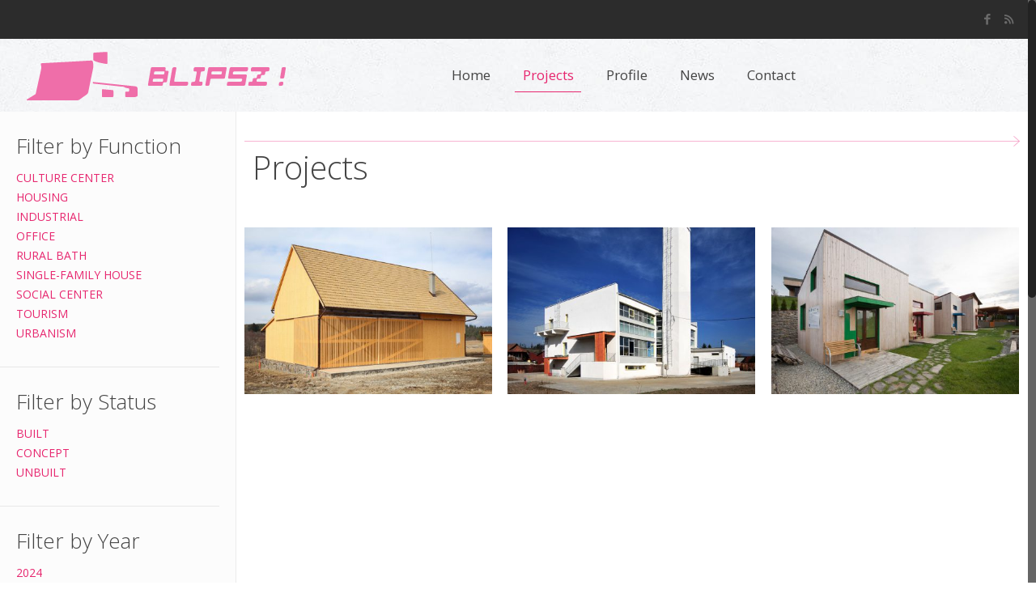

--- FILE ---
content_type: text/html; charset=UTF-8
request_url: https://blipsz.ro/portfolio-year/2013/
body_size: 23012
content:
<!DOCTYPE html>
<html class="no-js" lang="en-US">

<!-- head -->
<head>

<!-- meta -->
<meta charset="UTF-8" />
<meta name="viewport" content="width=device-width, initial-scale=1">
<meta name="description" content="architecture and urbanism office since mid 2006" />

<link rel="shortcut icon" href="https://blipsz.ro/wp-content/uploads/2025/01/favicon-32x32-2.png" />	
<link rel="apple-touch-icon" href="http://www.blipsz.ro/apple-touch-icon.png" />
	

<!-- wp_head() -->
<title>2013 &#8211; blipsz architecture</title>
<!-- script | dynamic -->
<script id="mfn-dnmc-config-js">
//<![CDATA[
window.mfn_ajax = "https://blipsz.ro/wp-admin/admin-ajax.php";
window.mfn = {mobile_init:960,nicescroll:40,parallax:"enllax",responsive:1,retina_disable:0};
window.mfn_prettyphoto = {disableMobile:true,style:"light_square",width:0,height:0};
window.mfn_sliders = {blog:0,clients:0,offer:0,portfolio:1,shop:0,slider:0,testimonials:0};
//]]>
</script>
<meta name='robots' content='max-image-preview:large' />
	<style>img:is([sizes="auto" i], [sizes^="auto," i]) { contain-intrinsic-size: 3000px 1500px }</style>
	<link rel='dns-prefetch' href='//fonts.googleapis.com' />
<link rel="alternate" type="application/rss+xml" title="blipsz architecture &raquo; Feed" href="https://blipsz.ro/feed/" />
<link rel="alternate" type="application/rss+xml" title="blipsz architecture &raquo; Comments Feed" href="https://blipsz.ro/comments/feed/" />
<link rel="alternate" type="application/rss+xml" title="blipsz architecture &raquo; 2013 Portfolio years Feed" href="https://blipsz.ro/portfolio-year/2013/feed/" />
<script type="text/javascript">
/* <![CDATA[ */
window._wpemojiSettings = {"baseUrl":"https:\/\/s.w.org\/images\/core\/emoji\/15.0.3\/72x72\/","ext":".png","svgUrl":"https:\/\/s.w.org\/images\/core\/emoji\/15.0.3\/svg\/","svgExt":".svg","source":{"concatemoji":"https:\/\/blipsz.ro\/wp-includes\/js\/wp-emoji-release.min.js?ver=6.7.4"}};
/*! This file is auto-generated */
!function(i,n){var o,s,e;function c(e){try{var t={supportTests:e,timestamp:(new Date).valueOf()};sessionStorage.setItem(o,JSON.stringify(t))}catch(e){}}function p(e,t,n){e.clearRect(0,0,e.canvas.width,e.canvas.height),e.fillText(t,0,0);var t=new Uint32Array(e.getImageData(0,0,e.canvas.width,e.canvas.height).data),r=(e.clearRect(0,0,e.canvas.width,e.canvas.height),e.fillText(n,0,0),new Uint32Array(e.getImageData(0,0,e.canvas.width,e.canvas.height).data));return t.every(function(e,t){return e===r[t]})}function u(e,t,n){switch(t){case"flag":return n(e,"\ud83c\udff3\ufe0f\u200d\u26a7\ufe0f","\ud83c\udff3\ufe0f\u200b\u26a7\ufe0f")?!1:!n(e,"\ud83c\uddfa\ud83c\uddf3","\ud83c\uddfa\u200b\ud83c\uddf3")&&!n(e,"\ud83c\udff4\udb40\udc67\udb40\udc62\udb40\udc65\udb40\udc6e\udb40\udc67\udb40\udc7f","\ud83c\udff4\u200b\udb40\udc67\u200b\udb40\udc62\u200b\udb40\udc65\u200b\udb40\udc6e\u200b\udb40\udc67\u200b\udb40\udc7f");case"emoji":return!n(e,"\ud83d\udc26\u200d\u2b1b","\ud83d\udc26\u200b\u2b1b")}return!1}function f(e,t,n){var r="undefined"!=typeof WorkerGlobalScope&&self instanceof WorkerGlobalScope?new OffscreenCanvas(300,150):i.createElement("canvas"),a=r.getContext("2d",{willReadFrequently:!0}),o=(a.textBaseline="top",a.font="600 32px Arial",{});return e.forEach(function(e){o[e]=t(a,e,n)}),o}function t(e){var t=i.createElement("script");t.src=e,t.defer=!0,i.head.appendChild(t)}"undefined"!=typeof Promise&&(o="wpEmojiSettingsSupports",s=["flag","emoji"],n.supports={everything:!0,everythingExceptFlag:!0},e=new Promise(function(e){i.addEventListener("DOMContentLoaded",e,{once:!0})}),new Promise(function(t){var n=function(){try{var e=JSON.parse(sessionStorage.getItem(o));if("object"==typeof e&&"number"==typeof e.timestamp&&(new Date).valueOf()<e.timestamp+604800&&"object"==typeof e.supportTests)return e.supportTests}catch(e){}return null}();if(!n){if("undefined"!=typeof Worker&&"undefined"!=typeof OffscreenCanvas&&"undefined"!=typeof URL&&URL.createObjectURL&&"undefined"!=typeof Blob)try{var e="postMessage("+f.toString()+"("+[JSON.stringify(s),u.toString(),p.toString()].join(",")+"));",r=new Blob([e],{type:"text/javascript"}),a=new Worker(URL.createObjectURL(r),{name:"wpTestEmojiSupports"});return void(a.onmessage=function(e){c(n=e.data),a.terminate(),t(n)})}catch(e){}c(n=f(s,u,p))}t(n)}).then(function(e){for(var t in e)n.supports[t]=e[t],n.supports.everything=n.supports.everything&&n.supports[t],"flag"!==t&&(n.supports.everythingExceptFlag=n.supports.everythingExceptFlag&&n.supports[t]);n.supports.everythingExceptFlag=n.supports.everythingExceptFlag&&!n.supports.flag,n.DOMReady=!1,n.readyCallback=function(){n.DOMReady=!0}}).then(function(){return e}).then(function(){var e;n.supports.everything||(n.readyCallback(),(e=n.source||{}).concatemoji?t(e.concatemoji):e.wpemoji&&e.twemoji&&(t(e.twemoji),t(e.wpemoji)))}))}((window,document),window._wpemojiSettings);
/* ]]> */
</script>
<style id='wp-emoji-styles-inline-css' type='text/css'>

	img.wp-smiley, img.emoji {
		display: inline !important;
		border: none !important;
		box-shadow: none !important;
		height: 1em !important;
		width: 1em !important;
		margin: 0 0.07em !important;
		vertical-align: -0.1em !important;
		background: none !important;
		padding: 0 !important;
	}
</style>
<link rel='stylesheet' id='wp-block-library-css' href='https://blipsz.ro/wp-includes/css/dist/block-library/style.min.css?ver=6.7.4' type='text/css' media='all' />
<style id='classic-theme-styles-inline-css' type='text/css'>
/*! This file is auto-generated */
.wp-block-button__link{color:#fff;background-color:#32373c;border-radius:9999px;box-shadow:none;text-decoration:none;padding:calc(.667em + 2px) calc(1.333em + 2px);font-size:1.125em}.wp-block-file__button{background:#32373c;color:#fff;text-decoration:none}
</style>
<style id='global-styles-inline-css' type='text/css'>
:root{--wp--preset--aspect-ratio--square: 1;--wp--preset--aspect-ratio--4-3: 4/3;--wp--preset--aspect-ratio--3-4: 3/4;--wp--preset--aspect-ratio--3-2: 3/2;--wp--preset--aspect-ratio--2-3: 2/3;--wp--preset--aspect-ratio--16-9: 16/9;--wp--preset--aspect-ratio--9-16: 9/16;--wp--preset--color--black: #000000;--wp--preset--color--cyan-bluish-gray: #abb8c3;--wp--preset--color--white: #ffffff;--wp--preset--color--pale-pink: #f78da7;--wp--preset--color--vivid-red: #cf2e2e;--wp--preset--color--luminous-vivid-orange: #ff6900;--wp--preset--color--luminous-vivid-amber: #fcb900;--wp--preset--color--light-green-cyan: #7bdcb5;--wp--preset--color--vivid-green-cyan: #00d084;--wp--preset--color--pale-cyan-blue: #8ed1fc;--wp--preset--color--vivid-cyan-blue: #0693e3;--wp--preset--color--vivid-purple: #9b51e0;--wp--preset--gradient--vivid-cyan-blue-to-vivid-purple: linear-gradient(135deg,rgba(6,147,227,1) 0%,rgb(155,81,224) 100%);--wp--preset--gradient--light-green-cyan-to-vivid-green-cyan: linear-gradient(135deg,rgb(122,220,180) 0%,rgb(0,208,130) 100%);--wp--preset--gradient--luminous-vivid-amber-to-luminous-vivid-orange: linear-gradient(135deg,rgba(252,185,0,1) 0%,rgba(255,105,0,1) 100%);--wp--preset--gradient--luminous-vivid-orange-to-vivid-red: linear-gradient(135deg,rgba(255,105,0,1) 0%,rgb(207,46,46) 100%);--wp--preset--gradient--very-light-gray-to-cyan-bluish-gray: linear-gradient(135deg,rgb(238,238,238) 0%,rgb(169,184,195) 100%);--wp--preset--gradient--cool-to-warm-spectrum: linear-gradient(135deg,rgb(74,234,220) 0%,rgb(151,120,209) 20%,rgb(207,42,186) 40%,rgb(238,44,130) 60%,rgb(251,105,98) 80%,rgb(254,248,76) 100%);--wp--preset--gradient--blush-light-purple: linear-gradient(135deg,rgb(255,206,236) 0%,rgb(152,150,240) 100%);--wp--preset--gradient--blush-bordeaux: linear-gradient(135deg,rgb(254,205,165) 0%,rgb(254,45,45) 50%,rgb(107,0,62) 100%);--wp--preset--gradient--luminous-dusk: linear-gradient(135deg,rgb(255,203,112) 0%,rgb(199,81,192) 50%,rgb(65,88,208) 100%);--wp--preset--gradient--pale-ocean: linear-gradient(135deg,rgb(255,245,203) 0%,rgb(182,227,212) 50%,rgb(51,167,181) 100%);--wp--preset--gradient--electric-grass: linear-gradient(135deg,rgb(202,248,128) 0%,rgb(113,206,126) 100%);--wp--preset--gradient--midnight: linear-gradient(135deg,rgb(2,3,129) 0%,rgb(40,116,252) 100%);--wp--preset--font-size--small: 13px;--wp--preset--font-size--medium: 20px;--wp--preset--font-size--large: 36px;--wp--preset--font-size--x-large: 42px;--wp--preset--spacing--20: 0.44rem;--wp--preset--spacing--30: 0.67rem;--wp--preset--spacing--40: 1rem;--wp--preset--spacing--50: 1.5rem;--wp--preset--spacing--60: 2.25rem;--wp--preset--spacing--70: 3.38rem;--wp--preset--spacing--80: 5.06rem;--wp--preset--shadow--natural: 6px 6px 9px rgba(0, 0, 0, 0.2);--wp--preset--shadow--deep: 12px 12px 50px rgba(0, 0, 0, 0.4);--wp--preset--shadow--sharp: 6px 6px 0px rgba(0, 0, 0, 0.2);--wp--preset--shadow--outlined: 6px 6px 0px -3px rgba(255, 255, 255, 1), 6px 6px rgba(0, 0, 0, 1);--wp--preset--shadow--crisp: 6px 6px 0px rgba(0, 0, 0, 1);}:where(.is-layout-flex){gap: 0.5em;}:where(.is-layout-grid){gap: 0.5em;}body .is-layout-flex{display: flex;}.is-layout-flex{flex-wrap: wrap;align-items: center;}.is-layout-flex > :is(*, div){margin: 0;}body .is-layout-grid{display: grid;}.is-layout-grid > :is(*, div){margin: 0;}:where(.wp-block-columns.is-layout-flex){gap: 2em;}:where(.wp-block-columns.is-layout-grid){gap: 2em;}:where(.wp-block-post-template.is-layout-flex){gap: 1.25em;}:where(.wp-block-post-template.is-layout-grid){gap: 1.25em;}.has-black-color{color: var(--wp--preset--color--black) !important;}.has-cyan-bluish-gray-color{color: var(--wp--preset--color--cyan-bluish-gray) !important;}.has-white-color{color: var(--wp--preset--color--white) !important;}.has-pale-pink-color{color: var(--wp--preset--color--pale-pink) !important;}.has-vivid-red-color{color: var(--wp--preset--color--vivid-red) !important;}.has-luminous-vivid-orange-color{color: var(--wp--preset--color--luminous-vivid-orange) !important;}.has-luminous-vivid-amber-color{color: var(--wp--preset--color--luminous-vivid-amber) !important;}.has-light-green-cyan-color{color: var(--wp--preset--color--light-green-cyan) !important;}.has-vivid-green-cyan-color{color: var(--wp--preset--color--vivid-green-cyan) !important;}.has-pale-cyan-blue-color{color: var(--wp--preset--color--pale-cyan-blue) !important;}.has-vivid-cyan-blue-color{color: var(--wp--preset--color--vivid-cyan-blue) !important;}.has-vivid-purple-color{color: var(--wp--preset--color--vivid-purple) !important;}.has-black-background-color{background-color: var(--wp--preset--color--black) !important;}.has-cyan-bluish-gray-background-color{background-color: var(--wp--preset--color--cyan-bluish-gray) !important;}.has-white-background-color{background-color: var(--wp--preset--color--white) !important;}.has-pale-pink-background-color{background-color: var(--wp--preset--color--pale-pink) !important;}.has-vivid-red-background-color{background-color: var(--wp--preset--color--vivid-red) !important;}.has-luminous-vivid-orange-background-color{background-color: var(--wp--preset--color--luminous-vivid-orange) !important;}.has-luminous-vivid-amber-background-color{background-color: var(--wp--preset--color--luminous-vivid-amber) !important;}.has-light-green-cyan-background-color{background-color: var(--wp--preset--color--light-green-cyan) !important;}.has-vivid-green-cyan-background-color{background-color: var(--wp--preset--color--vivid-green-cyan) !important;}.has-pale-cyan-blue-background-color{background-color: var(--wp--preset--color--pale-cyan-blue) !important;}.has-vivid-cyan-blue-background-color{background-color: var(--wp--preset--color--vivid-cyan-blue) !important;}.has-vivid-purple-background-color{background-color: var(--wp--preset--color--vivid-purple) !important;}.has-black-border-color{border-color: var(--wp--preset--color--black) !important;}.has-cyan-bluish-gray-border-color{border-color: var(--wp--preset--color--cyan-bluish-gray) !important;}.has-white-border-color{border-color: var(--wp--preset--color--white) !important;}.has-pale-pink-border-color{border-color: var(--wp--preset--color--pale-pink) !important;}.has-vivid-red-border-color{border-color: var(--wp--preset--color--vivid-red) !important;}.has-luminous-vivid-orange-border-color{border-color: var(--wp--preset--color--luminous-vivid-orange) !important;}.has-luminous-vivid-amber-border-color{border-color: var(--wp--preset--color--luminous-vivid-amber) !important;}.has-light-green-cyan-border-color{border-color: var(--wp--preset--color--light-green-cyan) !important;}.has-vivid-green-cyan-border-color{border-color: var(--wp--preset--color--vivid-green-cyan) !important;}.has-pale-cyan-blue-border-color{border-color: var(--wp--preset--color--pale-cyan-blue) !important;}.has-vivid-cyan-blue-border-color{border-color: var(--wp--preset--color--vivid-cyan-blue) !important;}.has-vivid-purple-border-color{border-color: var(--wp--preset--color--vivid-purple) !important;}.has-vivid-cyan-blue-to-vivid-purple-gradient-background{background: var(--wp--preset--gradient--vivid-cyan-blue-to-vivid-purple) !important;}.has-light-green-cyan-to-vivid-green-cyan-gradient-background{background: var(--wp--preset--gradient--light-green-cyan-to-vivid-green-cyan) !important;}.has-luminous-vivid-amber-to-luminous-vivid-orange-gradient-background{background: var(--wp--preset--gradient--luminous-vivid-amber-to-luminous-vivid-orange) !important;}.has-luminous-vivid-orange-to-vivid-red-gradient-background{background: var(--wp--preset--gradient--luminous-vivid-orange-to-vivid-red) !important;}.has-very-light-gray-to-cyan-bluish-gray-gradient-background{background: var(--wp--preset--gradient--very-light-gray-to-cyan-bluish-gray) !important;}.has-cool-to-warm-spectrum-gradient-background{background: var(--wp--preset--gradient--cool-to-warm-spectrum) !important;}.has-blush-light-purple-gradient-background{background: var(--wp--preset--gradient--blush-light-purple) !important;}.has-blush-bordeaux-gradient-background{background: var(--wp--preset--gradient--blush-bordeaux) !important;}.has-luminous-dusk-gradient-background{background: var(--wp--preset--gradient--luminous-dusk) !important;}.has-pale-ocean-gradient-background{background: var(--wp--preset--gradient--pale-ocean) !important;}.has-electric-grass-gradient-background{background: var(--wp--preset--gradient--electric-grass) !important;}.has-midnight-gradient-background{background: var(--wp--preset--gradient--midnight) !important;}.has-small-font-size{font-size: var(--wp--preset--font-size--small) !important;}.has-medium-font-size{font-size: var(--wp--preset--font-size--medium) !important;}.has-large-font-size{font-size: var(--wp--preset--font-size--large) !important;}.has-x-large-font-size{font-size: var(--wp--preset--font-size--x-large) !important;}
:where(.wp-block-post-template.is-layout-flex){gap: 1.25em;}:where(.wp-block-post-template.is-layout-grid){gap: 1.25em;}
:where(.wp-block-columns.is-layout-flex){gap: 2em;}:where(.wp-block-columns.is-layout-grid){gap: 2em;}
:root :where(.wp-block-pullquote){font-size: 1.5em;line-height: 1.6;}
</style>
<link rel='stylesheet' id='contact-form-7-css' href='https://blipsz.ro/wp-content/plugins/contact-form-7/includes/css/styles.css?ver=6.0.1' type='text/css' media='all' />
<link rel='stylesheet' id='mfn-base-css' href='https://blipsz.ro/wp-content/themes/betheme/css/base.css?ver=14.2' type='text/css' media='all' />
<link rel='stylesheet' id='mfn-layout-css' href='https://blipsz.ro/wp-content/themes/betheme/css/layout.css?ver=14.2' type='text/css' media='all' />
<link rel='stylesheet' id='mfn-shortcodes-css' href='https://blipsz.ro/wp-content/themes/betheme/css/shortcodes.css?ver=14.2' type='text/css' media='all' />
<link rel='stylesheet' id='mfn-jquery-ui-css' href='https://blipsz.ro/wp-content/themes/betheme/assets/ui/jquery.ui.all.css?ver=14.2' type='text/css' media='all' />
<link rel='stylesheet' id='mfn-prettyPhoto-css' href='https://blipsz.ro/wp-content/themes/betheme/assets/prettyPhoto/prettyPhoto.css?ver=14.2' type='text/css' media='all' />
<link rel='stylesheet' id='mfn-jplayer-css' href='https://blipsz.ro/wp-content/themes/betheme/assets/jplayer/css/jplayer.blue.monday.css?ver=14.2' type='text/css' media='all' />
<link rel='stylesheet' id='mfn-responsive-css' href='https://blipsz.ro/wp-content/themes/betheme/css/responsive.css?ver=14.2' type='text/css' media='all' />
<link rel='stylesheet' id='mfn-skin-pink-css' href='https://blipsz.ro/wp-content/themes/betheme/css/skins/pink/style.css?ver=14.2' type='text/css' media='all' />
<link rel='stylesheet' id='Open+Sans-css' href='https://fonts.googleapis.com/css?family=Open+Sans%3A1%2C300%2C300italic%2C400%2C400italic%2C600%2C600italic%2C700%2C700italic&#038;ver=6.7.4' type='text/css' media='all' />
<link rel='stylesheet' id='style-css' href='https://blipsz.ro/wp-content/themes/betheme-child/style.css?ver=14.2' type='text/css' media='all' />
<script type="text/javascript" src="https://blipsz.ro/wp-includes/js/jquery/jquery.min.js?ver=3.7.1" id="jquery-core-js"></script>
<script type="text/javascript" src="https://blipsz.ro/wp-includes/js/jquery/jquery-migrate.min.js?ver=3.4.1" id="jquery-migrate-js"></script>
<link rel="https://api.w.org/" href="https://blipsz.ro/wp-json/" /><link rel="EditURI" type="application/rsd+xml" title="RSD" href="https://blipsz.ro/xmlrpc.php?rsd" />
<!-- style | background -->
<style id="mfn-dnmc-bg-css">
body:not(.template-slider) #Header_wrapper{background-image:url(http://www.blipsz.ro/wp-content/uploads/2016/01/home_painter_bgd.jpg);background-repeat:repeat;background-position:left top}
</style>
<!-- style | dynamic -->
<style id="mfn-dnmc-style-css">
@media only screen and (min-width: 960px) {body:not(.header-simple) #Top_bar #menu{display:block!important}.tr-menu #Top_bar #menu{background:none!important}#Top_bar .menu > li > ul.mfn-megamenu{width:984px}#Top_bar .menu > li > ul.mfn-megamenu > li{float:left}#Top_bar .menu > li > ul.mfn-megamenu > li.mfn-megamenu-cols-1{width:100%}#Top_bar .menu > li > ul.mfn-megamenu > li.mfn-megamenu-cols-2{width:50%}#Top_bar .menu > li > ul.mfn-megamenu > li.mfn-megamenu-cols-3{width:33.33%}#Top_bar .menu > li > ul.mfn-megamenu > li.mfn-megamenu-cols-4{width:25%}#Top_bar .menu > li > ul.mfn-megamenu > li.mfn-megamenu-cols-5{width:20%}#Top_bar .menu > li > ul.mfn-megamenu > li.mfn-megamenu-cols-6{width:16.66%}#Top_bar .menu > li > ul.mfn-megamenu > li > ul{display:block!important;position:inherit;left:auto;top:auto;border-width:0 1px 0 0}#Top_bar .menu > li > ul.mfn-megamenu > li:last-child > ul{border:0}#Top_bar .menu > li > ul.mfn-megamenu > li > ul li{width:auto}#Top_bar .menu > li > ul.mfn-megamenu a.mfn-megamenu-title{text-transform:uppercase;font-weight:400;background:none}#Top_bar .menu > li > ul.mfn-megamenu a .menu-arrow{display:none}.menuo-right #Top_bar .menu > li > ul.mfn-megamenu{left:auto;right:0}.menuo-right #Top_bar .menu > li > ul.mfn-megamenu-bg{box-sizing:border-box}#Top_bar .menu > li > ul.mfn-megamenu-bg{padding:20px 166px 20px 20px;background-repeat:no-repeat;background-position:bottom right}#Top_bar .menu > li > ul.mfn-megamenu-bg > li{background:none}#Top_bar .menu > li > ul.mfn-megamenu-bg > li a{border:none}#Top_bar .menu > li > ul.mfn-megamenu-bg > li > ul{background:none!important;-webkit-box-shadow:0 0 0 0;-moz-box-shadow:0 0 0 0;box-shadow:0 0 0 0}.mm-vertical #Top_bar .container{position:relative;}.mm-vertical #Top_bar .top_bar_left{position:static;}.mm-vertical #Top_bar .menu > li ul{box-shadow:0 0 0 0 transparent!important;background-image:none;}.mm-vertical #Top_bar .menu > li > ul.mfn-megamenu{width:98%!important;margin:0 1%;padding:20px 0;}.mm-vertical.header-plain #Top_bar .menu > li > ul.mfn-megamenu{width:100%!important;margin:0;}.mm-vertical #Top_bar .menu > li > ul.mfn-megamenu > li{display:table-cell;float:none;width:10%;padding:0 15px;border-right:1px solid rgba(0, 0, 0, 0.05);}.mm-vertical #Top_bar .menu > li > ul.mfn-megamenu > li:last-child{border-right-width:0}.mm-vertical #Top_bar .menu > li > ul.mfn-megamenu > li.hide-border{border-right-width:0}.mm-vertical #Top_bar .menu > li > ul.mfn-megamenu > li a{border-bottom-width:0;padding:9px 15px;line-height:120%;}.mm-vertical #Top_bar .menu > li > ul.mfn-megamenu a.mfn-megamenu-title{font-weight:700;}#Header_creative #Top_bar .menu > li > ul.mfn-megamenu{width:980px!important;margin:0;}.header-plain:not(.menuo-right) #Header .top_bar_left{width:auto!important}.header-stack.header-center #Top_bar #menu{display:inline-block!important}.header-simple #Top_bar #menu{display:none;height:auto;width:300px;bottom:auto;top:100%;right:1px;position:absolute;margin:0}.header-simple #Header a.responsive-menu-toggle{display:block;line-height:35px;font-size:25px;position:absolute;right:10px}.header-simple #Header a:hover.responsive-menu-toggle{text-decoration:none}.header-simple #Top_bar #menu > ul{width:100%;float:left}.header-simple #Top_bar #menu ul li{width:100%;padding-bottom:0;border-right:0;position:relative}.header-simple #Top_bar #menu ul li a{padding:0 20px;margin:0;display:block;height:auto;line-height:normal;border:none}.header-simple #Top_bar #menu ul li a:after{display:none}.header-simple #Top_bar #menu ul li a span{border:none;line-height:48px;display:inline;padding:0}.header-simple #Top_bar #menu ul li.submenu .menu-toggle{display:block;position:absolute;right:0;top:0;width:48px;height:48px;line-height:48px;font-size:30px;text-align:center;color:#d6d6d6;border-left:1px solid #eee;cursor:pointer}.header-simple #Top_bar #menu ul li.submenu .menu-toggle:after{content:"+"}.header-simple #Top_bar #menu ul li.hover > .menu-toggle:after{content:"-"}.header-simple #Top_bar #menu ul li.hover a{border-bottom:0}.header-simple #Top_bar #menu ul.mfn-megamenu li .menu-toggle{display:none}.header-simple #Top_bar #menu ul li ul{position:relative!important;left:0!important;top:0;padding:0;margin-left:0!important;width:auto!important;background-image:none}.header-simple #Top_bar #menu ul li ul li{width:100%!important}.header-simple #Top_bar #menu ul li ul li a{padding:0 20px 0 30px}.header-simple #Top_bar #menu ul li ul li a .menu-arrow{display:none}.header-simple #Top_bar #menu ul li ul li a span{padding:0}.header-simple #Top_bar #menu ul li ul li a span:after{display:none!important}.header-simple #Top_bar .menu > li > ul.mfn-megamenu a.mfn-megamenu-title{text-transform:uppercase;font-weight:400}.header-simple #Top_bar .menu > li > ul.mfn-megamenu > li > ul{display:block!important;position:inherit;left:auto;top:auto}.header-simple #Top_bar #menu ul li ul li ul{border-left:0!important;padding:0;top:0}.header-simple #Top_bar #menu ul li ul li ul li a{padding:0 20px 0 40px}.rtl.header-simple #Top_bar #menu{left:1px;right:auto}.rtl.header-simple #Top_bar a.responsive-menu-toggle{left:10px;right:auto}.rtl.header-simple #Top_bar #menu ul li.submenu .menu-toggle{left:0;right:auto;border-left:none;border-right:1px solid #eee}.rtl.header-simple #Top_bar #menu ul li ul{left:auto!important;right:0!important}.rtl.header-simple #Top_bar #menu ul li ul li a{padding:0 30px 0 20px}.rtl.header-simple #Top_bar #menu ul li ul li ul li a{padding:0 40px 0 20px}.menu-highlight #Top_bar .menu > li{margin:0 2px}.menu-highlight:not(.header-creative) #Top_bar .menu > li > a{margin:20px 0;padding:0;-webkit-border-radius:5px;border-radius:5px}.menu-highlight #Top_bar .menu > li > a:after{display:none}.menu-highlight #Top_bar .menu > li > a span:not(.description){line-height:50px}.menu-highlight #Top_bar .menu > li > a span.description{display:none}.menu-highlight.header-stack #Top_bar .menu > li > a{margin:10px 0!important}.menu-highlight.header-stack #Top_bar .menu > li > a span:not(.description){line-height:40px}.menu-highlight.header-fixed #Top_bar .menu > li > a{margin:10px 0!important;padding:5px 0}.menu-highlight.header-fixed #Top_bar .menu > li > a span{line-height:30px}.menu-highlight.header-transparent #Top_bar .menu > li > a{margin:5px 0}.menu-highlight.header-simple #Top_bar #menu ul li,.menu-highlight.header-creative #Top_bar #menu ul li{margin:0}.menu-highlight.header-simple #Top_bar #menu ul li > a,.menu-highlight.header-creative #Top_bar #menu ul li > a{-webkit-border-radius:0;border-radius:0}.menu-highlight:not(.header-simple) #Top_bar.is-sticky .menu > li > a{margin:10px 0!important;padding:5px 0!important}.menu-highlight:not(.header-simple) #Top_bar.is-sticky .menu > li > a span{line-height:30px!important}.header-modern.menu-highlight.menuo-right .menu_wrapper{margin-right:20px}.menu-line-below #Top_bar .menu > li > a:after{top:auto;bottom:-4px}.menu-line-below #Top_bar.is-sticky .menu > li > a:after{top:auto;bottom:-4px}.menu-line-below-80 #Top_bar:not(.is-sticky) .menu > li > a:after{height:4px;left:10%;top:50%;margin-top:20px;width:80%}.menu-line-below-80-1 #Top_bar:not(.is-sticky) .menu > li > a:after{height:1px;left:10%;top:50%;margin-top:20px;width:80%}.menu-arrow-top #Top_bar .menu > li > a:after{background:none repeat scroll 0 0 rgba(0,0,0,0)!important;border-color:#ccc transparent transparent;border-style:solid;border-width:7px 7px 0;display:block;height:0;left:50%;margin-left:-7px;top:0!important;width:0}.menu-arrow-top.header-transparent #Top_bar .menu > li > a:after,.menu-arrow-top.header-plain #Top_bar .menu > li > a:after{display:none}.menu-arrow-top #Top_bar.is-sticky .menu > li > a:after{top:0!important}.menu-arrow-bottom #Top_bar .menu > li > a:after{background:none!important;border-color:transparent transparent #ccc;border-style:solid;border-width:0 7px 7px;display:block;height:0;left:50%;margin-left:-7px;top:auto;bottom:0;width:0}.menu-arrow-bottom.header-transparent #Top_bar .menu > li > a:after,.menu-arrow-bottom.header-plain #Top_bar .menu > li > a:after{display:none}.menu-arrow-bottom #Top_bar.is-sticky .menu > li > a:after{top:auto;bottom:0}.menuo-no-borders #Top_bar .menu > li > a span:not(.description){border-right-width:0}.menuo-no-borders #Header_creative #Top_bar .menu > li > a span{border-bottom-width:0}.menuo-right #Top_bar .menu_wrapper{float:right}.menuo-right.header-stack:not(.header-center) #Top_bar .menu_wrapper{margin-right:150px}body.header-creative{padding-left:50px}body.header-creative.header-open{padding-left:250px}body.error404,body.under-construction,body.template-blank{padding-left:0!important}.header-creative.footer-fixed #Footer,.header-creative.footer-sliding #Footer{left:25px}.header-open.footer-fixed #Footer,.header-open.footer-sliding #Footer{left:125px}.header-rtl.header-creative.footer-fixed #Footer,.header-rtl.header-creative.footer-sliding #Footer{left:auto;right:5px}.header-rtl.header-open.footer-fixed #Footer,.header-rtl.header-open.footer-sliding #Footer{left:auto;right:125px}#Header_creative{background:#fff;position:fixed;width:250px;height:100%;left:-200px;top:0;z-index:9002;-webkit-box-shadow:2px 0 4px 2px rgba(0,0,0,.15);box-shadow:2px 0 4px 2px rgba(0,0,0,.15)}#Header_creative .container{width:100%}#Header_creative .creative-wrapper{display:none}#Header_creative a.creative-menu-toggle{display:block;width:35px;height:35px;line-height:35px;font-size:25px;text-align:center;position:absolute;top:10px;right:8px;-webkit-border-radius:3px;border-radius:3px}.admin-bar #Header_creative a.creative-menu-toggle{top:42px}#Header_creative #Top_bar{position:static;width:100%}#Header_creative #Top_bar .top_bar_left{width:100%!important;float:none}#Header_creative #Top_bar .top_bar_right{width:100%!important;float:none;height:auto;margin-bottom:35px;text-align:center;padding:0 20px;top:0;-webkit-box-sizing:border-box;-moz-box-sizing:border-box;box-sizing:border-box}#Header_creative #Top_bar .top_bar_right:before{display:none}#Header_creative #Top_bar .top_bar_right_wrapper{top:0}#Header_creative #Top_bar .logo{float:none;text-align:center;margin:15px 0}#Header_creative #Top_bar .menu_wrapper{float:none;margin:0 0 30px}#Header_creative #Top_bar .menu > li{width:100%;float:none;position:relative}#Header_creative #Top_bar .menu > li > a{padding:0;text-align:center}#Header_creative #Top_bar .menu > li > a:after{display:none}#Header_creative #Top_bar .menu > li > a span{border-right:0;border-bottom-width:1px;line-height:38px}#Header_creative #Top_bar .menu li ul{left:100%;right:auto;top:0;box-shadow:2px 2px 2px 0 rgba(0,0,0,0.03);-webkit-box-shadow:2px 2px 2px 0 rgba(0,0,0,0.03)}#Header_creative #Top_bar .menu > li > ul.mfn-megamenu{width:700px!important;}#Header_creative #Top_bar .menu > li > ul.mfn-megamenu > li > ul{left:0}#Header_creative #Top_bar .menu li ul li a{padding-top:9px;padding-bottom:8px}#Header_creative #Top_bar .menu li ul li ul{top:0!important}#Header_creative #Top_bar .menu > li > a span.description{display:block;font-size:13px;line-height:28px!important;clear:both}#Header_creative #Top_bar .search_wrapper{left:100%;top:auto;bottom:-90px}#Header_creative #Top_bar a#header_cart{display:inline-block;float:none;top:3px}#Header_creative #Top_bar a#search_button{display:inline-block;float:none;top:3px}#Header_creative #Top_bar .wpml-languages{display:inline-block;float:none;top:0}#Header_creative #Top_bar .wpml-languages.enabled:hover a.active{padding-bottom:9px}#Header_creative #Top_bar a.button.action_button{display:inline-block;float:none;top:16px;margin:0}#Header_creative #Top_bar .banner_wrapper{display:block;text-align:center}#Header_creative #Top_bar .banner_wrapper img{max-width:100%;height:auto;display:inline-block}#Header_creative #Action_bar{position:absolute;bottom:0;top:auto;clear:both;padding:0 20px;-webkit-box-sizing:border-box;-moz-box-sizing:border-box;box-sizing:border-box}#Header_creative #Action_bar .social{float:none;text-align:center;padding:5px 0 15px}#Header_creative #Action_bar .social li{margin-bottom:2px}#Header_creative .social li a{color:rgba(0,0,0,.5)}#Header_creative .social li a:hover{color:#000}#Header_creative .creative-social{position:absolute;bottom:10px;right:0;width:50px}#Header_creative .creative-social li{display:block;float:none;width:100%;text-align:center;margin-bottom:5px}.header-creative .fixed-nav.fixed-nav-prev{margin-left:50px}.header-creative.header-open .fixed-nav.fixed-nav-prev{margin-left:250px}.menuo-last #Header_creative #Top_bar .menu li.last ul{top:auto;bottom:0}.header-open #Header_creative{left:0}.header-open #Header_creative .creative-wrapper{display:block}.header-open #Header_creative .creative-menu-toggle,.header-open #Header_creative .creative-social{display:none}body.header-rtl.header-creative{padding-left:0;padding-right:50px}.header-rtl #Header_creative{left:auto;right:-200px}.header-rtl.nice-scroll #Header_creative{margin-right:10px}.header-rtl #Header_creative a.creative-menu-toggle{left:8px;right:auto}.header-rtl #Header_creative .creative-social{left:0;right:auto}.header-rtl #Footer #back_to_top.sticky{right:125px}.header-rtl #popup_contact{right:70px}.header-rtl #Header_creative #Top_bar .menu li ul{left:auto;right:100%}.header-rtl #Header_creative #Top_bar .search_wrapper{left:auto;right:100%;}.header-rtl .fixed-nav.fixed-nav-prev{margin-left:0!important}.header-rtl .fixed-nav.fixed-nav-next{margin-right:50px}body.header-rtl.header-creative.header-open{padding-left:0;padding-right:250px!important}.header-rtl.header-open #Header_creative{left:auto;right:0}.header-rtl.header-open #Footer #back_to_top.sticky{right:325px}.header-rtl.header-open #popup_contact{right:270px}.header-rtl.header-open .fixed-nav.fixed-nav-next{margin-right:250px}.header-creative .vc_row[data-vc-full-width]{padding-left:50px}.header-creative.header-open .vc_row[data-vc-full-width]{padding-left:250px}#Header_creative.scroll{height:100%;overflow-y:auto}#Header_creative.scroll:not(.dropdown) .menu li ul{display:none!important}#Header_creative.scroll #Action_bar{position:static}#Header_creative.dropdown{outline:none}#Header_creative.dropdown #Top_bar .menu_wrapper{float:left}#Header_creative.dropdown #Top_bar #menu ul li{position:relative;float:left}#Header_creative.dropdown #Top_bar #menu ul li a:after{display:none}#Header_creative.dropdown #Top_bar #menu ul li a span{line-height:38px;padding:0}#Header_creative.dropdown #Top_bar #menu ul li.submenu .menu-toggle{display:block;position:absolute;right:0;top:0;width:38px;height:38px;line-height:38px;font-size:26px;text-align:center;color:#d6d6d6;border-left:1px solid #eee;cursor:pointer}#Header_creative.dropdown #Top_bar #menu ul li.submenu .menu-toggle:after{content:"+"}#Header_creative.dropdown #Top_bar #menu ul li.hover > .menu-toggle:after{content:"-"}#Header_creative.dropdown #Top_bar #menu ul li.hover a{border-bottom:0}#Header_creative.dropdown #Top_bar #menu ul.mfn-megamenu li .menu-toggle{display:none}#Header_creative.dropdown #Top_bar #menu ul li ul{position:relative!important;left:0!important;top:0;padding:0;margin-left:0!important;width:auto!important;background-image:none}#Header_creative.dropdown #Top_bar #menu ul li ul li{width:100%!important}#Header_creative.dropdown #Top_bar #menu ul li ul li a{padding:0 10px;text-align:center}#Header_creative.dropdown #Top_bar #menu ul li ul li a .menu-arrow{display:none}#Header_creative.dropdown #Top_bar #menu ul li ul li a span{padding:0}#Header_creative.dropdown #Top_bar #menu ul li ul li a span:after{display:none!important}#Header_creative.dropdown #Top_bar .menu > li > ul.mfn-megamenu a.mfn-megamenu-title{text-transform:uppercase;font-weight:400}#Header_creative.dropdown #Top_bar .menu > li > ul.mfn-megamenu > li > ul{display:block!important;position:inherit;left:auto;top:auto}#Header_creative.dropdown #Top_bar #menu ul li ul li ul{border-left:0!important;padding:0;top:0}}@media only screen and (min-width: 960px) {#Top_bar.is-sticky{position:fixed!important;width:100%;left:0;top:-60px;height:60px;z-index:701;background:#fff;opacity:.97;filter:alpha(opacity = 97);-webkit-box-shadow:0 2px 5px 0 rgba(0,0,0,0.1);-moz-box-shadow:0 2px 5px 0 rgba(0,0,0,0.1);box-shadow:0 2px 5px 0 rgba(0,0,0,0.1)}.layout-boxed.header-boxed #Top_bar.is-sticky{max-width:960px;left:50%;-webkit-transform:translateX(-50%);transform:translateX(-50%)}.layout-boxed.header-boxed.nice-scroll #Top_bar.is-sticky{margin-left:-5px}#Top_bar.is-sticky .top_bar_left,#Top_bar.is-sticky .top_bar_right,#Top_bar.is-sticky .top_bar_right:before{background:none}#Top_bar.is-sticky .top_bar_right{top:-4px}#Top_bar.is-sticky .logo{width:auto;margin:0 30px 0 20px;padding:0}#Top_bar.is-sticky #logo{padding:5px 0!important;height:50px!important;line-height:50px!important}#Top_bar.is-sticky #logo img:not(.svg){max-height:35px;width:auto!important}#Top_bar.is-sticky #logo img.logo-main{display:none}#Top_bar.is-sticky #logo img.logo-sticky{display:inline}#Top_bar.is-sticky .menu_wrapper{clear:none}#Top_bar.is-sticky .menu_wrapper .menu > li > a{padding:15px 0}#Top_bar.is-sticky .menu > li > a,#Top_bar.is-sticky .menu > li > a span{line-height:30px}#Top_bar.is-sticky .menu > li > a:after{top:auto;bottom:-4px}#Top_bar.is-sticky .menu > li > a span.description{display:none}#Top_bar.is-sticky a.responsive-menu-toggle{top:14px}#Top_bar.is-sticky .top_bar_right_wrapper{top:15px}.header-plain #Top_bar.is-sticky .top_bar_right_wrapper{top:0}#Top_bar.is-sticky .secondary_menu_wrapper,#Top_bar.is-sticky .banner_wrapper{display:none}.header-simple #Top_bar.is-sticky .responsive-menu-toggle{top:12px}.header-overlay #Top_bar.is-sticky{display:none}.sticky-dark #Top_bar.is-sticky{background:rgba(0,0,0,.8)}.sticky-dark #Top_bar.is-sticky #menu{background:none}.sticky-dark #Top_bar.is-sticky .menu > li > a{color:#fff}.sticky-dark #Top_bar.is-sticky .top_bar_right a{color:rgba(255,255,255,.5)}.sticky-dark #Top_bar.is-sticky .wpml-languages a.active,.sticky-dark #Top_bar.is-sticky .wpml-languages ul.wpml-lang-dropdown{background:rgba(0,0,0,0.3);border-color:rgba(0,0,0,0.1)}}@media only screen and (max-width: 959px){.header_placeholder{height:0!important}#Top_bar #menu{display:none;height:auto;width:300px;bottom:auto;top:100%;right:1px;position:absolute;margin:0}#Top_bar a.responsive-menu-toggle{display:block;width:35px;height:35px;text-align:center;position:absolute;top:28px;right:10px;-webkit-border-radius:3px;border-radius:3px}#Top_bar a:hover.responsive-menu-toggle{text-decoration:none}#Top_bar a.responsive-menu-toggle i{font-size:25px;line-height:35px}#Top_bar a.responsive-menu-toggle span{float:right;padding:10px 5px;line-height:14px}#Top_bar #menu > ul{width:100%;float:left}#Top_bar #menu ul li{width:100%;padding-bottom:0;border-right:0;position:relative}#Top_bar #menu ul li a{padding:0 20px;margin:0;display:block;height:auto;line-height:normal;border:none}#Top_bar #menu ul li a:after{display:none}#Top_bar #menu ul li a span{border:none;line-height:48px;display:inline;padding:0}#Top_bar #menu ul li a span.description{margin:0 0 0 5px}#Top_bar #menu ul li.submenu .menu-toggle{display:block;position:absolute;right:0;top:0;width:48px;height:48px;line-height:48px;font-size:30px;text-align:center;color:#d6d6d6;border-left:1px solid #eee;cursor:pointer}#Top_bar #menu ul li.submenu .menu-toggle:after{content:"+"}#Top_bar #menu ul li.hover > .menu-toggle:after{content:"-"}#Top_bar #menu ul li.hover a{border-bottom:0}#Top_bar #menu ul li a span:after{display:none!important}#Top_bar #menu ul.mfn-megamenu li .menu-toggle{display:none}#Top_bar #menu ul li ul{position:relative!important;left:0!important;top:0;padding:0;margin-left:0!important;width:auto!important;background-image:none!important;box-shadow:0 0 0 0 transparent!important;-webkit-box-shadow:0 0 0 0 transparent!important}#Top_bar #menu ul li ul li{width:100%!important}#Top_bar #menu ul li ul li a{padding:0 20px 0 30px}#Top_bar #menu ul li ul li a .menu-arrow{display:none}#Top_bar #menu ul li ul li a span{padding:0}#Top_bar #menu ul li ul li a span:after{display:none!important}#Top_bar .menu > li > ul.mfn-megamenu a.mfn-megamenu-title{text-transform:uppercase;font-weight:400}#Top_bar .menu > li > ul.mfn-megamenu > li > ul{display:block!important;position:inherit;left:auto;top:auto}#Top_bar #menu ul li ul li ul{border-left:0!important;padding:0;top:0}#Top_bar #menu ul li ul li ul li a{padding:0 20px 0 40px}.rtl #Top_bar #menu{left:1px;right:auto}.rtl #Top_bar a.responsive-menu-toggle{left:10px;right:auto}.rtl #Top_bar #menu ul li.submenu .menu-toggle{left:0;right:auto;border-left:none;border-right:1px solid #eee}.rtl #Top_bar #menu ul li ul{left:auto!important;right:0!important}.rtl #Top_bar #menu ul li ul li a{padding:0 30px 0 20px}.rtl #Top_bar #menu ul li ul li ul li a{padding:0 40px 0 20px}.header-stack .menu_wrapper a.responsive-menu-toggle{position:static!important;margin:11px 0}.header-stack .menu_wrapper #menu{left:0;right:auto}.rtl.header-stack #Top_bar #menu{left:auto;right:0}.admin-bar #Header_creative{top:32px}.header-creative.layout-boxed{padding-top:85px}.header-creative.layout-full-width #Wrapper{padding-top:60px}#Header_creative{position:fixed;width:100%;left:0!important;top:0;z-index:1001}#Header_creative .creative-wrapper{display:block!important;opacity:1!important;filter:alpha(opacity=100)!important}#Header_creative .creative-menu-toggle,#Header_creative .creative-social{display:none!important;opacity:1!important;filter:alpha(opacity=100)!important}#Header_creative #Top_bar{position:static;margin:0 8%;width:84%}#Header_creative #Top_bar #logo{height:50px;line-height:50px;padding:5px 0}#Header_creative #Top_bar #logo img{max-height:40px}.logo-no-sticky-padding #Header_creative #Top_bar #logo{height:60px;line-height:60px;padding:0}.logo-no-sticky-padding #Header_creative #Top_bar #logo img{max-height:60px}#Header_creative #Top_bar .responsive-menu-toggle{top:12px}#Header_creative #Top_bar #header_cart{top:21px}#Header_creative #Top_bar #search_button{top:20px}#Header_creative #Top_bar .wpml-languages{top:11px}#Header_creative #Top_bar .action_button{top:9px}#Header_creative #Top_bar .top_bar_right{height:60px;top:0}#Header_creative #Top_bar .top_bar_right:before{display:none}#Header_creative #Top_bar .top_bar_right_wrapper{top:0}#Header_creative #Action_bar{display:none}#Header_creative.scroll{overflow:visible!important}}html { background-color: #FFFFFF;}#Wrapper, #Content { background-color: #FFFFFF;}body, button, span.date_label, .timeline_items li h3 span, input[type="submit"], input[type="reset"], input[type="button"],input[type="text"], input[type="password"], input[type="tel"], input[type="email"], textarea, select, .offer_li .title h3 {font-family: "Open Sans", Arial, Tahoma, sans-serif;}#menu > ul > li > a, .action_button, #overlay-menu ul li a {font-family: "Open Sans", Arial, Tahoma, sans-serif;}#Subheader .title {font-family: "Open Sans", Arial, Tahoma, sans-serif;}h1, h2, h3, h4, .text-logo #logo {font-family: "Open Sans", Arial, Tahoma, sans-serif;}h5, h6 {font-family: "Open Sans", Arial, Tahoma, sans-serif;}blockquote {font-family: "Open Sans", Arial, Tahoma, sans-serif;}.chart_box .chart .num, .counter .desc_wrapper .number-wrapper, .how_it_works .image .number,.pricing-box .plan-header .price, .quick_fact .number-wrapper, .woocommerce .product div.entry-summary .price {font-family: "Open Sans", Arial, Tahoma, sans-serif;}body {font-size: 14px;line-height: 24px;font-weight: 400;letter-spacing: 0px;}#menu > ul > li > a, .action_button {font-size: 17px;font-weight: 400;letter-spacing: 0px;}#Subheader .title {font-size: 25px;line-height: 25px;font-weight: 400;letter-spacing: 0px;}h1, .text-logo #logo { font-size: 54px;line-height: 35px;font-weight: 300;letter-spacing: 0px;}h2 { font-size: 40px;line-height: 38px;font-weight: 300;letter-spacing: 0px;}h3 {font-size: 26px;line-height: 25px;font-weight: 300;letter-spacing: 0px;}h4 {font-size: 24px;line-height: 25px;font-weight: 300;letter-spacing: 0px;}h5 {font-size: 18px;line-height: 19px;font-weight: 700;letter-spacing: 0px;}h6 {font-size: 14px;line-height: 19px;font-weight: 400;letter-spacing: 0px;}#Intro .intro-title { font-size: 48px;line-height: 48px;font-weight: 400;letter-spacing: 0px;}@media only screen and (min-width: 768px) and (max-width: 959px){body {font-size: 13px;line-height: 20px;}#menu > ul > li > a, .action_button {font-size: 14px;}#Subheader .title {font-size: 21px;line-height: 21px;}h1, .text-logo #logo { font-size: 46px;line-height: 30px;}h2 { font-size: 34px;line-height: 32px;}h3 {font-size: 22px;line-height: 21px;}h4 {font-size: 20px;line-height: 21px;}h5 {font-size: 15px;line-height: 19px;}h6 {font-size: 13px;line-height: 19px;}#Intro .intro-title { font-size: 41px;line-height: 41px;}blockquote { font-size: 15px;}.chart_box .chart .num { font-size: 45px; line-height: 45px; }.counter .desc_wrapper .number-wrapper { font-size: 45px; line-height: 45px;}.counter .desc_wrapper .title { font-size: 14px; line-height: 18px;}.faq .question .title { font-size: 14px; }.fancy_heading .title { font-size: 38px; line-height: 38px; }.offer .offer_li .desc_wrapper .title h3 { font-size: 32px; line-height: 32px; }.offer_thumb_ul li.offer_thumb_li .desc_wrapper .title h3 {font-size: 32px; line-height: 32px; }.pricing-box .plan-header h2 { font-size: 27px; line-height: 27px; }.pricing-box .plan-header .price > span { font-size: 40px; line-height: 40px; }.pricing-box .plan-header .price sup.currency { font-size: 18px; line-height: 18px; }.pricing-box .plan-header .price sup.period { font-size: 14px; line-height: 14px;}.quick_fact .number { font-size: 80px; line-height: 80px;}.trailer_box .desc h2 { font-size: 27px; line-height: 27px; }}@media only screen and (min-width: 480px) and (max-width: 767px){body {font-size: 13px;line-height: 19px;}#menu > ul > li > a, .action_button {font-size: 13px;}#Subheader .title {font-size: 19px;line-height: 19px;}h1, .text-logo #logo { font-size: 41px;line-height: 26px;}h2 { font-size: 30px;line-height: 29px;}h3 {font-size: 20px;line-height: 19px;}h4 {font-size: 18px;line-height: 19px;}h5 {font-size: 14px;line-height: 19px;}h6 {font-size: 13px;line-height: 19px;}#Intro .intro-title { font-size: 36px;line-height: 36px;}blockquote { font-size: 14px;}.chart_box .chart .num { font-size: 40px; line-height: 40px; }.counter .desc_wrapper .number-wrapper { font-size: 40px; line-height: 40px;}.counter .desc_wrapper .title { font-size: 13px; line-height: 16px;}.faq .question .title { font-size: 13px; }.fancy_heading .title { font-size: 34px; line-height: 34px; }.offer .offer_li .desc_wrapper .title h3 { font-size: 28px; line-height: 28px; }.offer_thumb_ul li.offer_thumb_li .desc_wrapper .title h3 {font-size: 28px; line-height: 28px; }.pricing-box .plan-header h2 { font-size: 24px; line-height: 24px; }.pricing-box .plan-header .price > span { font-size: 34px; line-height: 34px; }.pricing-box .plan-header .price sup.currency { font-size: 16px; line-height: 16px; }.pricing-box .plan-header .price sup.period { font-size: 13px; line-height: 13px;}.quick_fact .number { font-size: 70px; line-height: 70px;}.trailer_box .desc h2 { font-size: 24px; line-height: 24px; }}@media only screen and (max-width: 479px){body {font-size: 13px;line-height: 19px;}#menu > ul > li > a, .action_button {font-size: 13px;}#Subheader .title {font-size: 15px;line-height: 19px;}h1, .text-logo #logo { font-size: 32px;line-height: 21px;}h2 { font-size: 24px;line-height: 23px;}h3 {font-size: 16px;line-height: 19px;}h4 {font-size: 14px;line-height: 19px;}h5 {font-size: 13px;line-height: 19px;}h6 {font-size: 13px;line-height: 19px;}#Intro .intro-title { font-size: 29px;line-height: 29px;}blockquote { font-size: 13px;}.chart_box .chart .num { font-size: 35px; line-height: 35px; }.counter .desc_wrapper .number-wrapper { font-size: 35px; line-height: 35px;}.counter .desc_wrapper .title { font-size: 13px; line-height: 26px;}.faq .question .title { font-size: 13px; }.fancy_heading .title { font-size: 30px; line-height: 30px; }.offer .offer_li .desc_wrapper .title h3 { font-size: 26px; line-height: 26px; }.offer_thumb_ul li.offer_thumb_li .desc_wrapper .title h3 {font-size: 26px; line-height: 26px; }.pricing-box .plan-header h2 { font-size: 21px; line-height: 21px; }.pricing-box .plan-header .price > span { font-size: 32px; line-height: 32px; }.pricing-box .plan-header .price sup.currency { font-size: 14px; line-height: 14px; }.pricing-box .plan-header .price sup.period { font-size: 13px; line-height: 13px;}.quick_fact .number { font-size: 60px; line-height: 60px;}.trailer_box .desc h2 { font-size: 21px; line-height: 21px; }}.with_aside .sidebar.columns {width: 23%;}.with_aside .sections_group {width: 77%;}.aside_both .sidebar.columns {width: 18%;}.aside_both .sidebar.sidebar-1{ margin-left: -82%;}.aside_both .sections_group {width: 64%;margin-left: 18%;}@media only screen and (min-width:1240px){#Wrapper, .with_aside .content_wrapper {max-width: 1240px;}.section_wrapper, .container {max-width: 1220px;}.layout-boxed.header-boxed #Top_bar.is-sticky{max-width: 1240px;}}#Top_bar #logo,.header-fixed #Top_bar #logo,.header-plain #Top_bar #logo,.header-transparent #Top_bar #logo {height: 60px;line-height: 60px;padding: 15px 0;}.logo-overflow #Top_bar:not(.is-sticky) .logo {height: 90px;}#Top_bar .menu > li > a {padding: 15px 0;}.menu-highlight:not(.header-creative) #Top_bar .menu > li > a {margin: 20px 0;}.header-plain:not(.menu-highlight) #Top_bar .menu > li > a span:not(.description) {line-height: 90px;}.header-fixed #Top_bar .menu > li > a {padding: 30px 0;}#Top_bar .top_bar_right,.header-plain #Top_bar .top_bar_right {height: 90px;}#Top_bar .top_bar_right_wrapper { top: 25px;}.header-plain #Top_bar a#header_cart, .header-plain #Top_bar a#search_button,.header-plain #Top_bar .wpml-languages,.header-plain #Top_bar a.button.action_button {line-height: 90px;}#Top_bar a.responsive-menu-toggle,.header-plain #Top_bar a.responsive-menu-toggle,.header-transparent #Top_bar a.responsive-menu-toggle { top: 28px;}.twentytwenty-before-label::before { content: "Before";}.twentytwenty-after-label::before { content: "After";}
</style>
<!-- style | custom css | theme options -->
<style id="mfn-dnmc-theme-css">
.post-header .button-love a.mfn-love {
  margin-top: 6px;
}
#Intro  .section-post-header .author-date,
.type-post.format-video .post-footer,
.type-post.format-standard .post-footer,
.section-portfolio-header .author-date,
.section-portfolio-header .project-description22,
.portfolio .section-post-header .author-date,
.portfolio .section-post-header .project-description22,
.single-portfolio .fixed-nav .desc .date {
  display:none;
}
#Intro,
#Intro.parallax {
  background-position: center center !important;
}
#Intro .section.section-post-header .post-meta {
  float: left;
  margin-top: 5px;
  margin-left: -25px;
}
#Intro .section.section-post-header .button-love {
  margin-top: 0px;
}
#Intro .intro-inner .section.section-post-header .post-meta {
  float: right;
  margin-top: 15px;
}
#Intro .intro-inner .section.section-post-header .button-love {
  margin-top: 10px;
}
#Intro .section-post-header .post-header {
  margin-top: 10px;
  margin-bottom: 10px;
  margin-left: -15px;
}
#Intro .section-post-header .post-meta .category .cat-wrapper {
  right: auto;
  left: 100%;
  top: -4px;
}
#Intro .section-post-header .button-love a .label,
#Intro .section-post-header .post-meta .cat-btn {
  color:#FFF;
}
#Intro.light .section-post-header .button-love a .label,
#Intro.light .section-post-header .post-meta .cat-btn {
  color:#212121;
}
#Intro .intro-inner h1,
#Intro h1.intro-title,
#Intro .section-post-header .button-love a .label,
#Intro .section-post-header .post-meta .cat-btn  {
  text-shadow: 1px 1px 0 #000;
}
#Intro.light .intro-inner h1,
#Intro.light h1.intro-title,
#Intro.light .section-post-header .button-love a .label,
#Intro.light .section-post-header .post-meta .cat-btn  {
  text-shadow: -1px -1px 0 #FFF;
}
#Intro .section-post-header .post-header h1.intro-title {
  text-align: left;
  margin-bottom:5px;
  margin-left: 25px;
}
#Intro .section-post-header .post-header .title_wrapper h1 {
  max-width: 86%;
}
#Intro .intro-next {
  bottom: 0;
}
#Intro .section-post-header .post-meta .category .cat-wrapper ul {
  padding: 2px;
  white-space: nowrap;
  text-align: left;
}
#Intro .section-post-header .post-meta .category .cat-wrapper ul li {
  white-space: nowrap;
  display: inline-block;
}
.section-portfolio-header .post-header .title_wrapper h1,
.portfolio .section-post-header .post-header .title_wrapper h1 {
  max-width: 86%;
  float:left;
  margin-bottom:5px;
}
.section-portfolio-header .post-meta > div,
.portfolio .section-post-header .post-meta > div {
  margin-top:10px;
}
.type-portfolio .section-post-related .simple .post-related .date_label {
  display:none;
}
.post-meta .category .cat-wrapper ul li {
  white-space: nowrap;
}

.header-classic #Top_bar,
.header-classic #Top_bar.is-sticky {
  background: transparent url(http://www.blipsz.ro/wp-content/uploads/2016/01/home_painter_bgd.jpg) left top repeat !important;
}
.project-description li {
  border-width: 0 1px 1px 0;
}
.project-description li .label {
  min-width: 80px;
  width: 80px;
  position: absolute;
}
.project-description li .desc {
  display:block;
  padding-left: 80px;
}
.column_column.project-description ul li, 
.column_helper.project-description ul li, 
.column_visual.project-description ul li, 
.mfn-acc.project-description ul li, 
.ui-tabs-panel.project-description ul li, 
.the_content_wrapper .project-description ul li {
  list-style: none outside;
}
.column_column.project-description ul, 
.column_helper.project-description ul, 
.column_visual.project-description ul, 
.mfn-acc.project-description ul, 
.ui-tabs-panel.project-description ul, 
.the_content_wrapper .project-description ul {
  margin: 0;
}
#back_to_top.sticky .button_icon {
  margin: -1px;
}
ul.clients .client_wrapper,
ul.clients .client_wrapper:hover {
  background-color: transparent;
    border: solid 2px transparent;
}
ul.clients .client_wrapper:hover {
    border: solid 2px #666;
}
.section.section-filters .section_wrapper,
.with_aside .content_wrapper {
  max-width: inherit !important;
}
#Filters .filters_wrapper ul li a {
  white-space: nowrap;
}
#Filters .filters_wrapper ul li {
  width:auto;
}
.list-custom-taxonomy-widget ul li.current-cat {
  border: solid 1px #e7276f;
  padding-left: 5px;
  margin-left: -5px;
}
#Action_bar .contact_details li {
  white-space: nowrap;
}
.portfolio_group.masonry-hover .portfolio-item .masonry-hover-wrapper .hover-desc .desc-inner .desc-wrappper {
  display: none;
}
body.page.page-id-2 #back_to_top.sticky.scroll,
body.page.page-id-2 #back_to_top.sticky.scroll.focus, 
body.page.page-id-2 #back_to_top.sticky.scroll:hover {
  display: none;
}
.envirabox-wrap .envirabox-title-float-wrap .child {
  display: none;
}
.column_video.tac {
  margin-bottom:20px;
}
.column_video.tac .content_video {
  margin-left:auto;
  margin-right: auto;
  text-align:center;
}
@media only screen and (min-width: 768px) and (max-width: 959px) {
  #Top_bar #menu {
    background-color: #fff;
  }
}
@media only screen and (max-width: 767px) {
  .header-classic #Top_bar {
    background-color: transparent !important;
    position: static;
  }
  .header-classic #Action_bar {
    background-color: #2C2C2C !important;
    position: static;
  }
  .mobile-tr-header #Top_bar,
  .mobile-tr-header #Action_bar {
    position: static;
  }
  #Action_bar .contact_details li,
  #Action_bar .social li a,
  #Action_bar .social li a:hover {
    color: rgba(255,255,255,0.5);
  }
  .section.full-width .portfolio_group .portfolio-item {
    width: 47.2% !important;
    margin: 0 1% 20px !important;
  }
  #Intro .section.section-post-header .post-meta .category {
    display: block;
  }
  #Intro .section-post-header .post-header h1.intro-title {
    margin-left: 10px;
  }
}
</style>

<!--[if lt IE 9]>
<script id="mfn-html5" src="https://html5shiv.googlecode.com/svn/trunk/html5.js"></script>
<![endif]-->
<!-- script | retina -->
<script id="mfn-dnmc-retina-js">
//<![CDATA[
jQuery(window).load(function(){
var retina = window.devicePixelRatio > 1 ? true : false;if( retina ){var retinaEl = jQuery("#logo img.logo-main");var retinaLogoW = retinaEl.width();var retinaLogoH = retinaEl.height();retinaEl.attr( "src", "http://www.blipsz.ro/wp-content/uploads/2016/07/logo_blipsz_640x120.png" ).width( retinaLogoW ).height( retinaLogoH );var stickyEl = jQuery("#logo img.logo-sticky");var stickyLogoW = stickyEl.width();var stickyLogoH = stickyEl.height();stickyEl.attr( "src", "http://www.blipsz.ro/wp-content/uploads/2016/07/logo_blipsz_640x120.png" ).width( stickyLogoW ).height( stickyLogoH );var mobileEl = jQuery("#logo img.logo-mobile");var mobileLogoW = mobileEl.width();var mobileLogoH = mobileEl.height();mobileEl.attr( "src", "http://www.blipsz.ro/wp-content/uploads/2016/07/logo_blipsz_640x120.png" ).width( mobileLogoW ).height( mobileLogoH );}});
//]]>
</script>
<meta name="generator" content="Powered by Slider Revolution 6.6.12 - responsive, Mobile-Friendly Slider Plugin for WordPress with comfortable drag and drop interface." />
<script>function setREVStartSize(e){
			//window.requestAnimationFrame(function() {
				window.RSIW = window.RSIW===undefined ? window.innerWidth : window.RSIW;
				window.RSIH = window.RSIH===undefined ? window.innerHeight : window.RSIH;
				try {
					var pw = document.getElementById(e.c).parentNode.offsetWidth,
						newh;
					pw = pw===0 || isNaN(pw) || (e.l=="fullwidth" || e.layout=="fullwidth") ? window.RSIW : pw;
					e.tabw = e.tabw===undefined ? 0 : parseInt(e.tabw);
					e.thumbw = e.thumbw===undefined ? 0 : parseInt(e.thumbw);
					e.tabh = e.tabh===undefined ? 0 : parseInt(e.tabh);
					e.thumbh = e.thumbh===undefined ? 0 : parseInt(e.thumbh);
					e.tabhide = e.tabhide===undefined ? 0 : parseInt(e.tabhide);
					e.thumbhide = e.thumbhide===undefined ? 0 : parseInt(e.thumbhide);
					e.mh = e.mh===undefined || e.mh=="" || e.mh==="auto" ? 0 : parseInt(e.mh,0);
					if(e.layout==="fullscreen" || e.l==="fullscreen")
						newh = Math.max(e.mh,window.RSIH);
					else{
						e.gw = Array.isArray(e.gw) ? e.gw : [e.gw];
						for (var i in e.rl) if (e.gw[i]===undefined || e.gw[i]===0) e.gw[i] = e.gw[i-1];
						e.gh = e.el===undefined || e.el==="" || (Array.isArray(e.el) && e.el.length==0)? e.gh : e.el;
						e.gh = Array.isArray(e.gh) ? e.gh : [e.gh];
						for (var i in e.rl) if (e.gh[i]===undefined || e.gh[i]===0) e.gh[i] = e.gh[i-1];
											
						var nl = new Array(e.rl.length),
							ix = 0,
							sl;
						e.tabw = e.tabhide>=pw ? 0 : e.tabw;
						e.thumbw = e.thumbhide>=pw ? 0 : e.thumbw;
						e.tabh = e.tabhide>=pw ? 0 : e.tabh;
						e.thumbh = e.thumbhide>=pw ? 0 : e.thumbh;
						for (var i in e.rl) nl[i] = e.rl[i]<window.RSIW ? 0 : e.rl[i];
						sl = nl[0];
						for (var i in nl) if (sl>nl[i] && nl[i]>0) { sl = nl[i]; ix=i;}
						var m = pw>(e.gw[ix]+e.tabw+e.thumbw) ? 1 : (pw-(e.tabw+e.thumbw)) / (e.gw[ix]);
						newh =  (e.gh[ix] * m) + (e.tabh + e.thumbh);
					}
					var el = document.getElementById(e.c);
					if (el!==null && el) el.style.height = newh+"px";
					el = document.getElementById(e.c+"_wrapper");
					if (el!==null && el) {
						el.style.height = newh+"px";
						el.style.display = "block";
					}
				} catch(e){
					console.log("Failure at Presize of Slider:" + e)
				}
			//});
		  };</script>
</head>

<!-- body -->
<body class="archive tax-portfolio-year term-49  with_aside aside_left color-pink style-default layout-full-width nice-scroll-on mobile-tb-left button-stroke if-zoom if-border-hide header-classic header-fw minimalist-header sticky-header sticky-tb-color ab-show subheader-both-center menu-line-below-80-1 menuo-no-borders menuo-right footer-copy-center tr-content mobile-tr-header">
	
	<!-- mfn_hook_top --><!-- mfn_hook_top -->	
		
		
	<!-- #Wrapper -->
	<div id="Wrapper">
	
				
		
		<!-- #Header_bg -->
		<div id="Header_wrapper" >
	
			<!-- #Header -->
			<header id="Header">
				
	<div id="Action_bar">
		<div class="container">
			<div class="column one">
			
				<ul class="contact_details">
									</ul>
				
				<ul class="social"><li class="facebook"><a target="_blank" href="https://www.facebook.com/blipsz" title="Facebook"><i class="icon-facebook"></i></a></li><li class="rss"><a target="_blank" href="https://blipsz.ro/feed/" title="RSS"><i class="icon-rss"></i></a></li></ul>
			</div>
		</div>
	</div>


<!-- .header_placeholder 4sticky  -->
<div class="header_placeholder"></div>

<div id="Top_bar" class="loading">

	<div class="container">
		<div class="column one">
		
			<div class="top_bar_left clearfix">
			
				<!-- .logo -->
				<div class="logo">
					<a id="logo" href="https://blipsz.ro" title="blipsz architecture"><img class="logo-main scale-with-grid" src="http://www.blipsz.ro/wp-content/uploads/2016/07/logo_blipsz_320x60.png" alt="" /><img class="logo-sticky scale-with-grid" src="http://www.blipsz.ro/wp-content/uploads/2016/07/logo_blipsz_320x60.png" alt="" /><img class="logo-mobile scale-with-grid" src="http://www.blipsz.ro/wp-content/uploads/2016/07/logo_blipsz_320x60.png" alt="" /></a>				</div>
			
				<div class="menu_wrapper">
					<nav id="menu" class="menu-main-menu-container"><ul id="menu-main-menu" class="menu"><li id="menu-item-2259" class="menu-item menu-item-type-post_type menu-item-object-page menu-item-home"><a href="https://blipsz.ro/"><span>Home</span></a></li>
<li id="menu-item-2311" class="menu_project menu-item menu-item-type-post_type menu-item-object-page current-menu-item"><a href="https://blipsz.ro/project/"><span>Projects</span></a></li>
<li id="menu-item-2261" class="menu-item menu-item-type-post_type menu-item-object-page"><a href="https://blipsz.ro/profile-uj/"><span>Profile</span></a></li>
<li id="menu-item-2254" class="menu_blog menu-item menu-item-type-post_type menu-item-object-page current_page_parent"><a href="https://blipsz.ro/news-uj/"><span>News</span></a></li>
<li id="menu-item-2271" class="menu-item menu-item-type-post_type menu-item-object-page"><a href="https://blipsz.ro/contact-uj/"><span>Contact</span></a></li>
</ul></nav><a class="responsive-menu-toggle " href="#"><i class="icon-menu"></i></a>					
				</div>			
				
				<div class="secondary_menu_wrapper">
					<!-- #secondary-menu -->
									</div>
				
				<div class="banner_wrapper">
									</div>
				
				<div class="search_wrapper">
					<!-- #searchform -->
					
					
<form method="get" id="searchform" action="https://blipsz.ro/">
						
		
	<i class="icon_search icon-search"></i>
	<a href="#" class="icon_close"><i class="icon-cancel"></i></a>
	
	<input type="text" class="field" name="s" id="s" placeholder="Enter your search" />			
	<input type="submit" class="submit" value="" style="display:none;" />
	
</form>					
				</div>				
				
			</div>
			
						
		</div>
	</div>
</div>	
							</header>
				
					
		</div>
		
				
		<!-- mfn_hook_content_before --><!-- mfn_hook_content_before -->
<!-- #Content -->

<div id="Content">
	<div class="content_wrapper clearfix">

		<!-- .sections_group -->
		<div class="sections_group">
		
			<div class="extra_content">
				<div class="section the_content no_content"><div class="section_wrapper"><div class="the_content_wrapper"></div></div></div><div class="section mcb-section   "  style="padding-top:0px; padding-bottom:0px; background-color:" ><div class="section_wrapper mcb-section-inner"><div class="wrap mcb-wrap one  valign-top clearfix" style="padding:20px 0 0 0; background-image:url(http://www.blipsz.ro/wp-content/uploads/2016/01/home_painter_arrow_right_1920x.png); background-repeat:no-repeat; background-position:right top; background-attachment:; background-size:; -webkit-background-size:" ><div class="mcb-wrap-inner"><div class="column mcb-column one column_visual "><h2>Projects</h2></div></div></div></div></div>			</div>
		
					
			<div class="section full-width">
				<div class="section_wrapper clearfix">
					
					<div class="column one column_portfolio">	
						<div class="portfolio_wrapper isotope_wrapper">
	
							<ul class="portfolio_group lm_wrapper isotope masonry-hover col-3"><li class="portfolio-item isotope-item category-detailed-planning category-feasability-study wide has-thumbnail"><div class="masonry-hover-wrapper"><div class="hover-desc bg-dark" style=""><div class="desc-inner"><h3 class="entry-title" itemprop="headline"><a class="link" href="https://blipsz.ro/portfolio-item/daffodil-meadow-reception-barn/">DAFFODIL MEADOW RECEPTION BARN</a></h3><div class="desc-wrappper">Similar project to the reception hut models. Nature reserve area for daffodils. The building is an openable stage / shelter for cultural events and wildlife camps. Simple volume inspired by nearby isolated barns. + open-minded client (the mayor), inspiring and beautiful context &#8211; complicated and long funding procedure; supervision and maintenance administration unsolved for these remote locations; some details gone wrong during construction</div></div><div class="links-wrappper clearfix"><a class="zoom" href="https://blipsz.ro/wp-content/uploads/2016/09/IMG_8770-1024x686.jpg" rel="prettyphoto"><i class="icon-search"></i></a><a class="link" href="https://blipsz.ro/portfolio-item/daffodil-meadow-reception-barn/"><i class="icon-right-open-big"></i></a></div></div><div class="image-wrapper scale-with-grid"><a class="link" href="https://blipsz.ro/portfolio-item/daffodil-meadow-reception-barn/"><img width="461" height="310" src="https://blipsz.ro/wp-content/uploads/2016/09/IMG_8770-461x310.jpg" class="scale-with-grid wp-post-image" alt="" itemprop="image" decoding="async" fetchpriority="high" srcset="https://blipsz.ro/wp-content/uploads/2016/09/IMG_8770-461x310.jpg 461w, https://blipsz.ro/wp-content/uploads/2016/09/IMG_8770-300x201.jpg 300w, https://blipsz.ro/wp-content/uploads/2016/09/IMG_8770-768x514.jpg 768w, https://blipsz.ro/wp-content/uploads/2016/09/IMG_8770-1024x686.jpg 1024w, https://blipsz.ro/wp-content/uploads/2016/09/IMG_8770-218x146.jpg 218w, https://blipsz.ro/wp-content/uploads/2016/09/IMG_8770-50x33.jpg 50w, https://blipsz.ro/wp-content/uploads/2016/09/IMG_8770-112x75.jpg 112w, https://blipsz.ro/wp-content/uploads/2016/09/IMG_8770.jpg 1920w" sizes="(max-width: 461px) 100vw, 461px" /></a></div></div></li><li class="portfolio-item isotope-item category-detailed-planning category-feasability-study wide has-thumbnail"><div class="masonry-hover-wrapper"><div class="hover-desc bg-dark" style=""><div class="desc-inner"><h3 class="entry-title" itemprop="headline"><a class="link" href="https://blipsz.ro/portfolio-item/heating-plant-conversion/">HEATING PLANT CONVERSION</a></h3><div class="desc-wrappper">2008/2009 feasibility study, converting a flat neighbourhood heating plant into an integrated social centre. Went through the evaluation and clarifications process and a financing agreement has been reached between the local administration and the Ministry of Regional Development and Tourism. Building starts in 2011. + due to E.U. funding and control procedures, it&#8217;s built according to plans &#8211; however, we were allowed 10 days for the execution project and related paperwork</div></div><div class="links-wrappper clearfix"><a class="zoom" href="https://blipsz.ro/wp-content/uploads/2016/07/HPC01-1024x847.jpg" rel="prettyphoto"><i class="icon-search"></i></a><a class="link" href="https://blipsz.ro/portfolio-item/heating-plant-conversion/"><i class="icon-right-open-big"></i></a></div></div><div class="image-wrapper scale-with-grid"><a class="link" href="https://blipsz.ro/portfolio-item/heating-plant-conversion/"><img width="461" height="310" src="https://blipsz.ro/wp-content/uploads/2016/07/HPC01-461x310.jpg" class="scale-with-grid wp-post-image" alt="" itemprop="image" decoding="async" /></a></div></div></li><li class="portfolio-item isotope-item category-detailed-planning  has-thumbnail"><div class="masonry-hover-wrapper"><div class="hover-desc bg-dark" style=""><div class="desc-inner"><h3 class="entry-title" itemprop="headline"><a class="link" href="https://blipsz.ro/portfolio-item/4-bungalows/">4 BUNGALOWS</a></h3><div class="desc-wrappper">Near the Hajdó house, the same client needed to extend the capacity of its pension. The 4 small houses are dug into the slope and protected by a massive retainig wall as not to obstruct the nice panorama from the house above. The shapes and materials were chosen in accordance with the newly built environment. + demanding client, good collaboration with Erika Barth and Arnold Macalik</div></div><div class="links-wrappper clearfix"><a class="zoom" href="https://blipsz.ro/wp-content/uploads/2016/07/big_bungalow_01-1024x687.jpg" rel="prettyphoto"><i class="icon-search"></i></a><a class="link" href="https://blipsz.ro/portfolio-item/4-bungalows/"><i class="icon-right-open-big"></i></a></div></div><div class="image-wrapper scale-with-grid"><a class="link" href="https://blipsz.ro/portfolio-item/4-bungalows/"><img width="461" height="310" src="https://blipsz.ro/wp-content/uploads/2016/07/big_bungalow_01-461x310.jpg" class="scale-with-grid wp-post-image" alt="4 BUNGALOWS" itemprop="image" decoding="async" srcset="https://blipsz.ro/wp-content/uploads/2016/07/big_bungalow_01-461x310.jpg 461w, https://blipsz.ro/wp-content/uploads/2016/07/big_bungalow_01-300x201.jpg 300w, https://blipsz.ro/wp-content/uploads/2016/07/big_bungalow_01-768x515.jpg 768w, https://blipsz.ro/wp-content/uploads/2016/07/big_bungalow_01-1024x687.jpg 1024w, https://blipsz.ro/wp-content/uploads/2016/07/big_bungalow_01-218x146.jpg 218w, https://blipsz.ro/wp-content/uploads/2016/07/big_bungalow_01-50x34.jpg 50w, https://blipsz.ro/wp-content/uploads/2016/07/big_bungalow_01-112x75.jpg 112w, https://blipsz.ro/wp-content/uploads/2016/07/big_bungalow_01.jpg 1043w" sizes="(max-width: 461px) 100vw, 461px" /></a></div></div></li></ul>							
						</div>
					</div>
					
				</div>
			</div>

		</div>
		
		<!-- .four-columns - sidebar -->
		
<div class="sidebar four columns">
	<div class="widget-area clearfix ">
		<aside id="lc_taxonomy-2" class="widget widget_lc_taxonomy"><div id="lct-widget-portfolio-function-container" class="list-custom-taxonomy-widget"><h3>Filter by Function</h3><ul id="lct-widget-portfolio-function">	<li class="cat-item cat-item-72"><a href="https://blipsz.ro/portfolio-function/culture-center/">CULTURE CENTER</a>
</li>
	<li class="cat-item cat-item-75"><a href="https://blipsz.ro/portfolio-function/housing/">HOUSING</a>
</li>
	<li class="cat-item cat-item-59"><a href="https://blipsz.ro/portfolio-function/industrial/">INDUSTRIAL</a>
</li>
	<li class="cat-item cat-item-60"><a href="https://blipsz.ro/portfolio-function/office/">OFFICE</a>
</li>
	<li class="cat-item cat-item-56"><a href="https://blipsz.ro/portfolio-function/rural-bath/">RURAL BATH</a>
</li>
	<li class="cat-item cat-item-62"><a href="https://blipsz.ro/portfolio-function/single-family_house/">SINGLE-FAMILY HOUSE</a>
</li>
	<li class="cat-item cat-item-55"><a href="https://blipsz.ro/portfolio-function/social-center/">SOCIAL CENTER</a>
</li>
	<li class="cat-item cat-item-54"><a href="https://blipsz.ro/portfolio-function/tourism/">TOURISM</a>
</li>
	<li class="cat-item cat-item-53"><a href="https://blipsz.ro/portfolio-function/urbanism/">URBANISM</a>
</li>
</ul></div></aside><aside id="lc_taxonomy-3" class="widget widget_lc_taxonomy"><div id="lct-widget-portfolio-status-container" class="list-custom-taxonomy-widget"><h3>Filter by Status</h3><ul id="lct-widget-portfolio-status">	<li class="cat-item cat-item-27"><a href="https://blipsz.ro/portfolio-status/built/">BUILT</a>
</li>
	<li class="cat-item cat-item-29"><a href="https://blipsz.ro/portfolio-status/concept/">CONCEPT</a>
</li>
	<li class="cat-item cat-item-28"><a href="https://blipsz.ro/portfolio-status/unbuilt/">UNBUILT</a>
</li>
</ul></div></aside><aside id="lc_taxonomy-4" class="widget widget_lc_taxonomy"><div id="lct-widget-portfolio-year-container" class="list-custom-taxonomy-widget"><h3>Filter by Year</h3><ul id="lct-widget-portfolio-year">	<li class="cat-item cat-item-83"><a href="https://blipsz.ro/portfolio-year/2024/">2024</a>
</li>
	<li class="cat-item cat-item-82"><a href="https://blipsz.ro/portfolio-year/2023/">2023</a>
</li>
	<li class="cat-item cat-item-81"><a href="https://blipsz.ro/portfolio-year/2022/">2022</a>
</li>
	<li class="cat-item cat-item-80"><a href="https://blipsz.ro/portfolio-year/2021/">2021</a>
</li>
	<li class="cat-item cat-item-78"><a href="https://blipsz.ro/portfolio-year/2019/">2019</a>
</li>
	<li class="cat-item cat-item-77"><a href="https://blipsz.ro/portfolio-year/2018/">2018</a>
</li>
	<li class="cat-item cat-item-76"><a href="https://blipsz.ro/portfolio-year/2017/">2017</a>
</li>
	<li class="cat-item cat-item-52"><a href="https://blipsz.ro/portfolio-year/2016/">2016</a>
</li>
	<li class="cat-item cat-item-51"><a href="https://blipsz.ro/portfolio-year/2015/">2015</a>
</li>
	<li class="cat-item cat-item-50"><a href="https://blipsz.ro/portfolio-year/2014/">2014</a>
</li>
	<li class="cat-item cat-item-49 current-cat"><a aria-current="page" href="https://blipsz.ro/portfolio-year/2013/">2013</a>
</li>
	<li class="cat-item cat-item-48"><a href="https://blipsz.ro/portfolio-year/2012/">2012</a>
</li>
	<li class="cat-item cat-item-47"><a href="https://blipsz.ro/portfolio-year/2011/">2011</a>
</li>
	<li class="cat-item cat-item-46"><a href="https://blipsz.ro/portfolio-year/2010/">2010</a>
</li>
	<li class="cat-item cat-item-45"><a href="https://blipsz.ro/portfolio-year/2009/">2009</a>
</li>
	<li class="cat-item cat-item-44"><a href="https://blipsz.ro/portfolio-year/2008/">2008</a>
</li>
</ul></div></aside><aside id="lc_taxonomy-5" class="widget widget_lc_taxonomy"><div id="lct-widget-portfolio-types-container" class="list-custom-taxonomy-widget"><h3>Filter by Type</h3><ul id="lct-widget-portfolio-types">	<li class="cat-item cat-item-25"><a href="https://blipsz.ro/portfolio-types/3d-animation/">3D ANIMATION</a>
</li>
	<li class="cat-item cat-item-17"><a href="https://blipsz.ro/portfolio-types/concept-project/">CONCEPT PROJECT</a>
</li>
	<li class="cat-item cat-item-24"><a href="https://blipsz.ro/portfolio-types/detailed-planning/">DETAILED PLANNING</a>
</li>
	<li class="cat-item cat-item-34"><a href="https://blipsz.ro/portfolio-types/feasability-study/">FEASABILITY STUDY</a>
</li>
</ul></div></aside>	</div>
</div>
			
	</div>
</div>


<!-- mfn_hook_content_after --><!-- mfn_hook_content_after -->
<!-- #Footer -->		
<footer id="Footer" class="clearfix">
	
		
	

		
		<div class="footer_copy">
			<div class="container">
				<div class="column one">

										
					<!-- Copyrights -->
					<div class="copyright">
						© 2017 blipsz architecture					</div>
					
					<ul class="social"><li class="facebook"><a target="_blank" href="https://www.facebook.com/blipsz" title="Facebook"><i class="icon-facebook"></i></a></li><li class="rss"><a target="_blank" href="https://blipsz.ro/feed/" title="RSS"><i class="icon-rss"></i></a></li></ul>							
				</div>
			</div>
		</div>
	
		
	
	
	
</footer>

</div><!-- #Wrapper -->

<a id="back_to_top" class="button button_left button_js sticky scroll" href=""><span class="button_icon"><i class="icon-up-open-big"></i></span></a>

<!-- mfn_hook_bottom --><!-- mfn_hook_bottom -->	
<!-- wp_footer() -->

		<script>
			window.RS_MODULES = window.RS_MODULES || {};
			window.RS_MODULES.modules = window.RS_MODULES.modules || {};
			window.RS_MODULES.waiting = window.RS_MODULES.waiting || [];
			window.RS_MODULES.defered = true;
			window.RS_MODULES.moduleWaiting = window.RS_MODULES.moduleWaiting || {};
			window.RS_MODULES.type = 'compiled';
		</script>
		<link rel='stylesheet' id='rs-plugin-settings-css' href='https://blipsz.ro/wp-content/plugins/revslider/public/assets/css/rs6.css?ver=6.6.12' type='text/css' media='all' />
<style id='rs-plugin-settings-inline-css' type='text/css'>
#rs-demo-id {}
</style>
<script type="text/javascript" src="https://blipsz.ro/wp-includes/js/dist/hooks.min.js?ver=4d63a3d491d11ffd8ac6" id="wp-hooks-js"></script>
<script type="text/javascript" src="https://blipsz.ro/wp-includes/js/dist/i18n.min.js?ver=5e580eb46a90c2b997e6" id="wp-i18n-js"></script>
<script type="text/javascript" id="wp-i18n-js-after">
/* <![CDATA[ */
wp.i18n.setLocaleData( { 'text direction\u0004ltr': [ 'ltr' ] } );
/* ]]> */
</script>
<script type="text/javascript" src="https://blipsz.ro/wp-content/plugins/contact-form-7/includes/swv/js/index.js?ver=6.0.1" id="swv-js"></script>
<script type="text/javascript" id="contact-form-7-js-before">
/* <![CDATA[ */
var wpcf7 = {
    "api": {
        "root": "https:\/\/blipsz.ro\/wp-json\/",
        "namespace": "contact-form-7\/v1"
    }
};
/* ]]> */
</script>
<script type="text/javascript" src="https://blipsz.ro/wp-content/plugins/contact-form-7/includes/js/index.js?ver=6.0.1" id="contact-form-7-js"></script>
<script type="text/javascript" id="qppr_frontend_scripts-js-extra">
/* <![CDATA[ */
var qpprFrontData = {"linkData":{"https:\/\/blipsz.ro\/2015\/09\/j-house-project-certified\/":[1,0,"http:\/\/regithink.transindex.ro\/?p=42134"],"https:\/\/blipsz.ro\/2013\/09\/reception-hut-project-featured-in-beyond-the-city-dincolo-de-oras-book-and-exposition\/":[1,0,"http:\/\/e-zeppelin.ro\/dincolo-de-oras-o-carte-si-o-expozitie-zeppelin-despre-arhitectura-actuala-din-romania-la-tara\/"],"https:\/\/blipsz.ro\/2013\/05\/hajdo-house-project-selected-for-the-east-centric-architecture-triennale\/":[1,0,"http:\/\/www.east-centricarch.eu\/projects\/hajdo-house-2.html"],"https:\/\/blipsz.ro\/2013\/05\/romanian-architecture-in-details-housing-launching-event-in-cluj-on-may-the-17th\/":[1,0,"https:\/\/www.facebook.com\/media\/set\/?set=a.265191536958659.1073741826.169800653164415&type=1"],"https:\/\/blipsz.ro\/2012\/12\/reception-hut-project-has-been-nominated-for-the-european-union-prize-for-contemporary-architecture-mies-van-der-rohe-award-2013\/":[1,0,"http:\/\/www.miesarch.com\/work\/2571"],"https:\/\/blipsz.ro\/2012\/12\/hajdo-house-published-in-romanian-architecture-in-details\/":[1,0,"http:\/\/ozalid.ro\/locuinte"],"https:\/\/blipsz.ro\/2012\/11\/blipsz-riff-architecture-conference-2012\/":[1,0,"http:\/\/www.ieriff.ro\/conference"],"https:\/\/blipsz.ro\/2012\/10\/hajdo-house-published-in-arhitext\/":[1,0,"http:\/\/issuu.com\/blipsz\/docs\/arhitext_no.225_casa_hajdo?mode=window&viewMode=doublePage"],"https:\/\/blipsz.ro\/2012\/10\/reception-hut-refuge-network-project-nominated-in-the-public-buildings-category-at-bnab-2012\/":[1,0,"https:\/\/www.uar-bna.ro\/2012\/proiecte\/2\/"],"https:\/\/blipsz.ro\/2012\/08\/the-future-will-be-green-anyway-in-head-up-exhibition-and-catalogue\/":[1,0,"http:\/\/icr.ro\/venetia\/proiectul-head-up-la-cea-de-a-13-a-editie-a-bienalei-de-arhitectura-de-la-venetia-sustinut-de-institutul-cultural-roman"],"https:\/\/blipsz.ro\/2012\/08\/blipsz-presented-in-zeppelin-no-106\/":[1,0,"http:\/\/issuu.com\/blipsz\/docs\/scan_dosar_blipsz_zeppelin?mode=window&backgroundColor=#222222"],"https:\/\/blipsz.ro\/2012\/08\/utopia-project-published-in-arhitext\/":[1,0,"http:\/\/issuu.com\/blipsz\/docs\/arhitext_no_224___blipsz?mode=window&backgroundColor=%23222222"],"https:\/\/blipsz.ro\/2011\/09\/blind-dates-in-vienna-cluj\/":[1,0,"http:\/\/www.wonderland.cx\/index.php?idcatside=471"],"https:\/\/blipsz.ro\/2011\/09\/partnership-with-certified-passivhouse-designer\/":[1,0,"http:\/\/www.dac.no\/"],"https:\/\/blipsz.ro\/2010\/02\/city-branding\/":[1,0,"http:\/\/itthon.transindex.ro\/?cikk=10918"],"https:\/\/blipsz.ro\/2005\/07\/an-early-interview-with-blipsz\/":[1,0,"http:\/\/archivum.epiteszforum.hu\/mitholmikor\/mitholmikor3958.php"],"https:\/\/blipsz.ro\/2017\/10\/reception-hut-projects-are-finalists-in-hungarian-media-achitectural-prize-2017-edition\/":[1,0,"http:\/\/epiteszforum.hu\/ok-a-media-epiteszeti-dija-2017-finalistai"],"https:\/\/blipsz.ro\/2017\/10\/j-house-published-in-arhitecturas-special-edition-about-passive-houses\/":[1,0,"https:\/\/issuu.com\/blipsz\/docs\/j_house___arhitectura_1_2017"],"https:\/\/blipsz.ro\/2018\/10\/lodge-in-a-glade-nominated-at-bna-2018\/":[1,0,"https:\/\/www.uar-bna.ro\/2018\/proiecte\/189\/"]},"siteURL":"https:\/\/blipsz.ro","siteURLq":"https:\/\/blipsz.ro"};
/* ]]> */
</script>
<script type="text/javascript" src="https://blipsz.ro/wp-content/plugins/quick-pagepost-redirect-plugin/js/qppr_frontend_script.min.js?ver=5.2.4" id="qppr_frontend_scripts-js"></script>
<script type="text/javascript" src="https://blipsz.ro/wp-content/plugins/revslider/public/assets/js/rbtools.min.js?ver=6.6.12" defer async id="tp-tools-js"></script>
<script type="text/javascript" src="https://blipsz.ro/wp-content/plugins/revslider/public/assets/js/rs6.min.js?ver=6.6.12" defer async id="revmin-js"></script>
<script type="text/javascript" src="https://blipsz.ro/wp-includes/js/jquery/ui/core.min.js?ver=1.13.3" id="jquery-ui-core-js"></script>
<script type="text/javascript" src="https://blipsz.ro/wp-includes/js/jquery/ui/mouse.min.js?ver=1.13.3" id="jquery-ui-mouse-js"></script>
<script type="text/javascript" src="https://blipsz.ro/wp-includes/js/jquery/ui/sortable.min.js?ver=1.13.3" id="jquery-ui-sortable-js"></script>
<script type="text/javascript" src="https://blipsz.ro/wp-includes/js/jquery/ui/tabs.min.js?ver=1.13.3" id="jquery-ui-tabs-js"></script>
<script type="text/javascript" src="https://blipsz.ro/wp-includes/js/jquery/ui/accordion.min.js?ver=1.13.3" id="jquery-ui-accordion-js"></script>
<script type="text/javascript" src="https://blipsz.ro/wp-content/themes/betheme/js/plugins.js?ver=14.2" id="jquery-plugins-js"></script>
<script type="text/javascript" src="https://blipsz.ro/wp-content/themes/betheme/js/menu.js?ver=14.2" id="jquery-mfn-menu-js"></script>
<script type="text/javascript" src="https://blipsz.ro/wp-content/themes/betheme/assets/animations/animations.min.js?ver=14.2" id="jquery-animations-js"></script>
<script type="text/javascript" src="https://blipsz.ro/wp-content/themes/betheme/assets/jplayer/jplayer.min.js?ver=14.2" id="jquery-jplayer-js"></script>
<script type="text/javascript" src="https://blipsz.ro/wp-content/themes/betheme/js/scripts.js?ver=14.2" id="jquery-scripts-js"></script>

</body>
</html>

--- FILE ---
content_type: text/css
request_url: https://blipsz.ro/wp-content/themes/betheme/css/skins/pink/style.css?ver=14.2
body_size: 5122
content:

/********************** Backgrounds **********************/

	#Header_wrapper {
		background-color: #2C1D2E;
	}
	#Subheader {
		background-color: #F7F7F7;
	}
	
	#Footer {
		background-color: #2c1d2e;
	}
	
	#Sliding-top {
		background-color: #2c1d2e;
	}
	#Sliding-top a.sliding-top-control {
		border-right-color: #2c1d2e;
	}
	

/************************ Colors ************************/

/* Content font */
	body, ul.timeline_items, .icon_box a .desc, .icon_box a:hover .desc, .feature_list ul li a, .list_item a, .list_item a:hover,
	.widget_recent_entries ul li a, .flat_box a, .flat_box a:hover, .story_box .desc {
		color: #626262;
	}
	
/* Theme color */
	.themecolor, .opening_hours .opening_hours_wrapper li span, .fancy_heading_icon .icon_top,
	.fancy_heading_arrows .icon-right-dir, .fancy_heading_arrows .icon-left-dir, .fancy_heading_line .title,
	.button-love a.mfn-love, .format-link .post-title .icon-link, .pager-single > span, .pager-single a:hover,
	.widget_meta ul, .widget_pages ul, .widget_rss ul, .widget_mfn_recent_comments ul li:after, .widget_archive ul, 
	.widget_recent_comments ul li:after, .widget_nav_menu ul, .woocommerce ul.products li.product .price, .shop_slider .shop_slider_ul li .item_wrapper .price, 
	.woocommerce-page ul.products li.product .price, .widget_price_filter .price_label .from, .widget_price_filter .price_label .to,
	.woocommerce ul.product_list_widget li .quantity .amount, .woocommerce .product div.entry-summary .price, .woocommerce .star-rating span,
	#Error_404 .error_pic i, .style-simple #Filters .filters_wrapper ul li a:hover, .style-simple #Filters .filters_wrapper ul li.current-cat a,
	.style-simple .quick_fact .title {
		color: #e7276f;
	}
	
/* Theme background */
	.themebg, .pager .pages a:hover, .pager .pages a.active, .pager .pages span.page-numbers.current, .pager-single span:after, #comments .commentlist > li .reply a.comment-reply-link,
	.fixed-nav .arrow, #Filters .filters_wrapper ul li a:hover, #Filters .filters_wrapper ul li.current-cat a, .widget_categories ul, .Recent_posts ul li .desc:after, .Recent_posts ul li .photo .c,
	.widget_recent_entries ul li:after, .widget_mfn_menu ul li a:hover, .widget_mfn_menu ul li.current_page_item > a, .widget_product_categories ul, div.jp-interface, #Top_bar a#header_cart span, 
	.testimonials_slider .slider_images, .testimonials_slider .slider_images a:after, .testimonials_slider .slider_images:before,
	.slider_pagination a.selected, .slider_pagination a.selected:after, .tp-bullets.simplebullets.round .bullet.selected, .tp-bullets.simplebullets.round .bullet.selected:after,
	.tparrows.default, .tp-bullets.tp-thumbs .bullet.selected:after, .offer_thumb .slider_pagination a:before, .offer_thumb .slider_pagination a.selected:after,
	.style-simple .accordion .question:after, .style-simple .faq .question:after, .style-simple .icon_box .desc_wrapper h4:before,
	.style-simple #Filters .filters_wrapper ul li a:after, .style-simple .article_box .desc_wrapper p:after, .style-simple .sliding_box .desc_wrapper:after,
	.style-simple .trailer_box:hover .desc, .woocommerce-account table.my_account_orders .order-number a, .portfolio_group.exposure .portfolio-item .desc-inner .line,
	.style-simple .zoom_box .desc .desc_txt {
		background-color: #e7276f;
	}
	
/* Links color */
	a {
		color: #e7276f;
	}
	
	a:hover {
		color: #e12068;
	}
	
/* Selections */
	*::-moz-selection {
		background-color: #e7276f;
	}
	*::selection {
		background-color: #e7276f;		
	}
	
/* Grey */
	.blockquote p.author span, .counter .desc_wrapper .title, .article_box .desc_wrapper p, .team .desc_wrapper p.subtitle, 
	.pricing-box .plan-header p.subtitle, .pricing-box .plan-header .price sup.period, .chart_box p, .fancy_heading .inside,
	.fancy_heading_line .slogan, .post-meta, .post-meta a, .post-footer, .post-footer a span.label, .pager .pages a, .button-love a .label,
	.pager-single a, #comments .commentlist > li .comment-author .says, .fixed-nav .desc .date, .filters_buttons li.label, .Recent_posts ul li a .desc .date,
	.widget_recent_entries ul li .post-date, .tp_recent_tweets .twitter_time, .widget_price_filter .price_label, .shop-filters .woocommerce-result-count,
	.woocommerce ul.product_list_widget li .quantity, .widget_shopping_cart ul.product_list_widget li dl, .product_meta .posted_in,
	.woocommerce .shop_table .product-name .variation > dd, .shipping-calculator-button:after,  .shop_slider .shop_slider_ul li .item_wrapper .price del,
	.testimonials_slider .testimonials_slider_ul li .author span, .testimonials_slider .testimonials_slider_ul li .author span a {
		color: #a8a8a8;
	}
	
/* Headings font */
	h1, h1 a, h1 a:hover, .text-logo #logo { color: #444444; }
	h2, h2 a, h2 a:hover { color: #444444; }
	h3, h3 a, h3 a:hover { color: #444444; }
	h4, h4 a, h4 a:hover { color: #444444; }
	h5, h5 a, h5 a:hover { color: #444444; }
	h6, h6 a, h6 a:hover, 
	a.content_link .title { color: #444444; }		
	
/* Highlight */
	.dropcap, .highlight:not(.highlight_image) {
		background-color: #e7276f;
	}
	
/* Buttons */
	a.button, a.tp-button {
		background-color: #f7f7f7;
		color: #747474;
	}

	.button-stroke a.button, .button-stroke a.button .button_icon i, .button-stroke a.tp-button {
	    border-color: #747474;
	    color: #747474;
	}
	.button-stroke a:hover.button, .button-stroke a:hover.tp-button {
		background-color: #747474 !important;
		color: #fff;
	}
	
	/* .button_theme */	
	a.button_theme, a.tp-button.button_theme, button, input[type="submit"], input[type="reset"], input[type="button"] {
		background-color: #e7276f;
		color: #fff;
	}
	
	.button-stroke a.button.button_theme, .button-stroke a.button.button_theme .button_icon i, .button-stroke a.tp-button.button_theme,
	.button-stroke button, .button-stroke input[type="submit"], .button-stroke input[type="reset"], .button-stroke input[type="button"] {
	    border-color: #e7276f;
	    color: #e7276f !important;
	}
	.button-stroke a.button.button_theme:hover, .button-stroke a.tp-button.button_theme:hover,
	.button-stroke button:hover, .button-stroke input[type="submit"]:hover, .button-stroke input[type="reset"]:hover, .button-stroke input[type="button"]:hover {
	    background-color: #e7276f !important;
		color: #fff !important;
	}
	
/* Fancy Link */
	a.mfn-link { 
		color: #656B6F; 
	}		
	a.mfn-link-2 span, a:hover.mfn-link-2 span:before, a.hover.mfn-link-2 span:before, a.mfn-link-5 span, a.mfn-link-8:after, a.mfn-link-8:before { 
		background: #e7276f; 
	}	
	a:hover.mfn-link { 
		color: #e7276f;
	}
	a.mfn-link-2 span:before, a:hover.mfn-link-4:before, a:hover.mfn-link-4:after, a.hover.mfn-link-4:before, a.hover.mfn-link-4:after, a.mfn-link-5:before, a.mfn-link-7:after, a.mfn-link-7:before { 
		background: #d82467; 
	}
	a.mfn-link-6:before {
		border-bottom-color: #e7276f;
	}
	
/* Shop buttons */
	.woocommerce a.button,
	.woocommerce .quantity input.plus,
	.woocommerce .quantity input.minus {
		background-color: #f7f7f7 !important;
		color: #747474 !important;
	}
	
	.woocommerce a.button_theme, .woocommerce a.checkout-button, .woocommerce button.button,  
	.woocommerce .button.add_to_cart_button, .woocommerce .button.product_type_external,
	.woocommerce input[type="submit"], .woocommerce input[type="reset"], .woocommerce input[type="button"],
	.button-stroke .woocommerce a.checkout-button {
		background-color: #e7276f !important;
		color: #fff !important;		
	}
	
/* Lists */
	.column_column ul, .column_column ol, .the_content_wrapper ul, .the_content_wrapper ol {
		color: #737E86;
	}
	
/* Dividers */
	.hr_color, .hr_color hr, .hr_dots span {
		color: #e7276f;
		background: #e7276f;
	}
	.hr_zigzag i {
		color: #e7276f;
	} 
	
/* Highlight section */
	.highlight-left:after,
	.highlight-right:after {
		background: #e7276f;
	}
	@media only screen and (max-width: 767px) {
		.highlight-left	.wrap:first-child,
		.highlight-right .wrap:last-child {
			background: #e7276f;
		}
	}	
	
	
/************************ Header ************************/	

	#Header .top_bar_left {
		background-color: #ffffff;
	}
	#Top_bar .top_bar_right:before {
		background-color: #e3e3e3;
	}
	#Header .top_bar_right {
		background-color: #f5f5f5;
	}
	
	#Top_bar .menu > li > a, #Top_bar .top_bar_right a { 
		color: #444444;
	}
	#Top_bar .menu > li.current-menu-item > a,
	#Top_bar .menu > li.current_page_item > a,
	#Top_bar .menu > li.current-menu-ancestor > a,
	#Top_bar .menu > li.current_page_ancestor > a,
	#Top_bar .menu > li.hover > a { 
		color: #e7276f; 
	}
	#Top_bar .menu > li a:after { 
		background: #e7276f; 
	}
	
	.menu-highlight #Top_bar #menu > ul > li.current-menu-item > a,
	.menu-highlight #Top_bar #menu > ul > li.current_page_item > a,
	.menu-highlight #Top_bar #menu > ul > li.current-menu-ancestor > a,
	.menu-highlight #Top_bar #menu > ul > li.current_page_ancestor > a,
	.menu-highlight #Top_bar #menu > ul > li.hover > a { 
		background: #e7276f;
	}
	
	#Top_bar .menu > li ul {
		background-color: #F2F2F2;
	}
	#Top_bar .menu > li ul li a {
		color: #5f5f5f;
	}
	#Top_bar .menu > li ul li a:hover,
	#Top_bar .menu > li ul li.hover > a {
		color: #2e2e2e;
	}
	#Top_bar .search_wrapper { 
		background: #e7276f; 
	}
	
	#Subheader .title  {
		color: #888888;
	}
	
	#Overlay {
		background: rgba(231, 39, 111, 0.95);
	}
	#overlay-menu ul li a, .header-overlay .overlay-menu-toggle.focus {
		color: #ffffff;
	}
	
	
/************************ Footer ************************/

	#Footer, #Footer .widget_recent_entries ul li a {
		color: #cccccc;
	}
	
	#Footer a {
		color: #e7276f;
	}
	
	#Footer a:hover {
		color: #e12068;
	}
	
	#Footer h1, #Footer h1 a, #Footer h1 a:hover,
	#Footer h2, #Footer h2 a, #Footer h2 a:hover,
	#Footer h3, #Footer h3 a, #Footer h3 a:hover,
	#Footer h4, #Footer h4 a, #Footer h4 a:hover,
	#Footer h5, #Footer h5 a, #Footer h5 a:hover,
	#Footer h6, #Footer h6 a, #Footer h6 a:hover {
		color: #ffffff;
	}
	
/* Theme color */
	#Footer .themecolor, #Footer .widget_meta ul, #Footer .widget_pages ul, #Footer .widget_rss ul, #Footer .widget_mfn_recent_comments ul li:after, #Footer .widget_archive ul, 
	#Footer .widget_recent_comments ul li:after, #Footer .widget_nav_menu ul, #Footer .widget_price_filter .price_label .from, #Footer .widget_price_filter .price_label .to,
	#Footer .star-rating span {
		color: #e7276f;
	}
	
/* Theme background */
	#Footer .themebg, #Footer .widget_categories ul, #Footer .Recent_posts ul li .desc:after, #Footer .Recent_posts ul li .photo .c,
	#Footer .widget_recent_entries ul li:after, #Footer .widget_mfn_menu ul li a:hover, #Footer .widget_product_categories ul {
		background-color: #e7276f;
	}
	
/* Grey */
	#Footer .Recent_posts ul li a .desc .date, #Footer .widget_recent_entries ul li .post-date, #Footer .tp_recent_tweets .twitter_time, 
	#Footer .widget_price_filter .price_label, #Footer .shop-filters .woocommerce-result-count, #Footer ul.product_list_widget li .quantity, 
	#Footer .widget_shopping_cart ul.product_list_widget li dl {
		color: #a8a8a8;
	}
	
	
/************************ Sliding-top ************************/

	#Sliding-top, #Sliding-top .widget_recent_entries ul li a {
		color: #cccccc;
	}
	
	#Sliding-top a {
		color: #e7276f;
	}
	
	#Sliding-top a:hover {
		color: #e12068;
	}
	
	#Sliding-top h1, #Sliding-top h1 a, #Sliding-top h1 a:hover,
	#Sliding-top h2, #Sliding-top h2 a, #Sliding-top h2 a:hover,
	#Sliding-top h3, #Sliding-top h3 a, #Sliding-top h3 a:hover,
	#Sliding-top h4, #Sliding-top h4 a, #Sliding-top h4 a:hover,
	#Sliding-top h5, #Sliding-top h5 a, #Sliding-top h5 a:hover,
	#Sliding-top h6, #Sliding-top h6 a, #Sliding-top h6 a:hover {
		color: #ffffff;
	}
	
/* Theme color */
	#Sliding-top .themecolor, #Sliding-top .widget_meta ul, #Sliding-top .widget_pages ul, #Sliding-top .widget_rss ul, #Sliding-top .widget_mfn_recent_comments ul li:after, #Sliding-top .widget_archive ul, 
	#Sliding-top .widget_recent_comments ul li:after, #Sliding-top .widget_nav_menu ul, #Sliding-top .widget_price_filter .price_label .from, #Sliding-top .widget_price_filter .price_label .to,
	#Sliding-top .star-rating span {
		color: #e7276f;
	}
	
/* Theme background */
	#Sliding-top .themebg, #Sliding-top .widget_categories ul, #Sliding-top .Recent_posts ul li .desc:after, #Sliding-top .Recent_posts ul li .photo .c,
	#Sliding-top .widget_recent_entries ul li:after, #Sliding-top .widget_mfn_menu ul li a:hover, #Sliding-top .widget_product_categories ul {
		background-color: #e7276f;
	}
	
/* Grey */
	#Sliding-top .Recent_posts ul li a .desc .date, #Sliding-top .widget_recent_entries ul li .post-date, #Sliding-top .tp_recent_tweets .twitter_time, 
	#Sliding-top .widget_price_filter .price_label, #Sliding-top .shop-filters .woocommerce-result-count, #Sliding-top ul.product_list_widget li .quantity, 
	#Sliding-top .widget_shopping_cart ul.product_list_widget li dl {
		color: #a8a8a8;
	}
	
	
/************************ Shortcodes ************************/

/* Blockquote */
	blockquote, blockquote a, blockquote a:hover {
		color: #444444;
	}
	
/* Image frames & Google maps & Icon bar */
	.image_frame .image_wrapper .image_links { 
		background: rgba(231, 39, 111, 0.8);
	}
	.image_frame .image_wrapper .image_links a {
		color: #ffffff;
	}
	.image_frame .image_wrapper .image_links a:hover {
		background: #ffffff;
		color: #e7276f;
	}	
	
/* Sliding box */
	.sliding_box .desc_wrapper {
		background: #e7276f;
	}
	.sliding_box .desc_wrapper:after {
		border-bottom-color: #e7276f;
	}
	
/* Counter & Chart */
	.counter .icon_wrapper i {
		color: #e7276f;
	}

/* Quick facts */
	.quick_fact .number {
		color: #e7276f;
	}
	
/* Progress bar */
	.progress_bars .bars_list li .bar .progress { 
		background-color: #e7276f;
	}
	
/* Icon bar */
	a:hover.icon_bar {
		color: #e7276f !important;
	}
	
/* Content links */
	a.content_link, a:hover.content_link {
		color: #e7276f;
	}
	a.content_link:before {
		border-bottom-color: #e7276f;
	}
	a.content_link:after {
		border-color: #e7276f;
	}
	
/* Get in touch & Infobox */
	.get_in_touch, .infobox {
		background-color: #e7276f;
	}
	.column_map .google-map-contact-wrapper .get_in_touch:after {
		border-top-color: #e7276f;
	}
	
/* Timeline & Post timeline */
	.timeline_items li h3:before,
	.timeline_items:after,
	.timeline .post-item:before { 
		border-color: #e7276f;
	}
	
/* How it works */
	.how_it_works .image .number { 
		background: #e7276f;
	}
	
/* Trailer box */
	.trailer_box .desc .subtitle {
		background-color: #e7276f;
	}
	
/* Icon box */
	.icon_box .icon_wrapper,
	.icon_box a .icon_wrapper {
		color: #e7276f;
	}
	.icon_box:hover .icon_wrapper:before, 
	.icon_box a:hover .icon_wrapper:before { 
		background-color: #e7276f;
	}	
	
/* Clients */	
	ul.clients.clients_tiles li .client_wrapper:hover:before { 
		background: #e7276f;
	}
	ul.clients.clients_tiles li .client_wrapper:after { 
		border-bottom-color: #e7276f;
	}	
	
/* List */
	.list_item.lists_1 .list_left {
		background-color: #e7276f;
	}
	.list_item .list_left {
		color: #e7276f;
	}
	
/* Features list */
	.feature_list ul li .icon i { 
		color: #e7276f;
	}
	.feature_list ul li:hover,
	.feature_list ul li:hover a {
		background: #e7276f;
	}	
	
/* Tabs, Accordion, Toggle, Table, Faq */
	.ui-tabs .ui-tabs-nav li.ui-state-active a,
	.accordion .question.active .title > .acc-icon-plus,
	.accordion .question.active .title > .acc-icon-minus,
	.faq .question.active .title > .acc-icon-plus,
	.faq .question.active .title,
	.accordion .question.active .title {
		color: #e7276f;
	}
	.ui-tabs .ui-tabs-nav li.ui-state-active a:after {
		background: #e7276f;
	}
	body.table-hover:not(.woocommerce-page) table tr:hover td {
		background: #e7276f;
	}

/* Pricing */
	.pricing-box .plan-header .price sup.currency,
	.pricing-box .plan-header .price > span {
		color: #e7276f;
	}
	.pricing-box .plan-inside ul li .yes { 
		background: #e7276f;
	}
	.pricing-box-box.pricing-box-featured {
		background: #e7276f;
	}
	

/************************ Shop ************************/
	.woocommerce span.onsale, .shop_slider .shop_slider_ul li .item_wrapper span.onsale {
		border-top-color: #e7276f !important;
	}
	.woocommerce .widget_price_filter .ui-slider .ui-slider-handle {
		border-color: #e7276f !important;
	}	

	